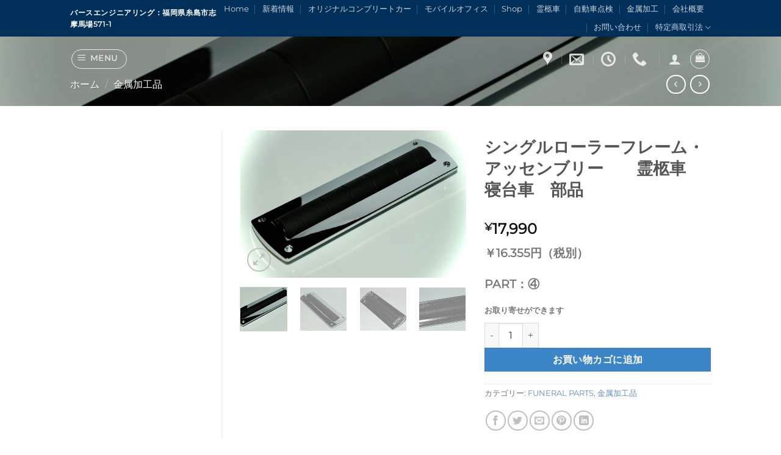

--- FILE ---
content_type: text/html; charset=UTF-8
request_url: https://birth-eg.com/product/%E3%82%B7%E3%83%B3%E3%82%B0%E3%83%AB%E3%83%AD%E3%83%BC%E3%83%A9%E3%83%BC%E3%83%95%E3%83%AC%E3%83%BC%E3%83%A0%E3%83%BB%E3%82%A2%E3%83%83%E3%82%BB%E3%83%B3%E3%83%96%E3%83%AA%E3%83%BC/
body_size: 29638
content:
<!DOCTYPE html>
<html dir="ltr" lang="ja" prefix="og: https://ogp.me/ns#" class="loading-site no-js">
<head>
	<meta charset="UTF-8" />
	<link rel="profile" href="http://gmpg.org/xfn/11" />
	<link rel="pingback" href="https://birth-eg.com/xmlrpc.php" />

	<script>(function(html){html.className = html.className.replace(/\bno-js\b/,'js')})(document.documentElement);</script>
<title>シングルローラーフレーム・アッセンブリー 霊柩車 寝台車 部品 | 【福岡県糸島市】バースエンジニアリング・Birth Engineering</title>
	<style>img:is([sizes="auto" i], [sizes^="auto," i]) { contain-intrinsic-size: 3000px 1500px }</style>
	
		<!-- All in One SEO 4.9.3 - aioseo.com -->
	<meta name="robots" content="max-image-preview:large" />
	<link rel="canonical" href="https://birth-eg.com/product/%e3%82%b7%e3%83%b3%e3%82%b0%e3%83%ab%e3%83%ad%e3%83%bc%e3%83%a9%e3%83%bc%e3%83%95%e3%83%ac%e3%83%bc%e3%83%a0%e3%83%bb%e3%82%a2%e3%83%83%e3%82%bb%e3%83%b3%e3%83%96%e3%83%aa%e3%83%bc/" />
	<meta name="generator" content="All in One SEO (AIOSEO) 4.9.3" />
		<meta property="og:locale" content="ja_JP" />
		<meta property="og:site_name" content="【福岡県糸島市】バースエンジニアリング・Birth Engineering" />
		<meta property="og:type" content="article" />
		<meta property="og:title" content="シングルローラーフレーム・アッセンブリー 霊柩車 寝台車 部品 | 【福岡県糸島市】バースエンジニアリング・Birth Engineering" />
		<meta property="og:url" content="https://birth-eg.com/product/%e3%82%b7%e3%83%b3%e3%82%b0%e3%83%ab%e3%83%ad%e3%83%bc%e3%83%a9%e3%83%bc%e3%83%95%e3%83%ac%e3%83%bc%e3%83%a0%e3%83%bb%e3%82%a2%e3%83%83%e3%82%bb%e3%83%b3%e3%83%96%e3%83%aa%e3%83%bc/" />
		<meta property="og:image" content="https://birth-eg.com/wp-content/uploads/2022/03/40695A64-EB38-4D84-B57A-900609563FAC.jpeg" />
		<meta property="og:image:secure_url" content="https://birth-eg.com/wp-content/uploads/2022/03/40695A64-EB38-4D84-B57A-900609563FAC.jpeg" />
		<meta property="og:image:width" content="1031" />
		<meta property="og:image:height" content="673" />
		<meta property="article:published_time" content="2022-03-12T13:07:26+00:00" />
		<meta property="article:modified_time" content="2022-07-05T00:00:15+00:00" />
		<meta name="twitter:card" content="summary" />
		<meta name="twitter:title" content="シングルローラーフレーム・アッセンブリー 霊柩車 寝台車 部品 | 【福岡県糸島市】バースエンジニアリング・Birth Engineering" />
		<meta name="twitter:image" content="https://birth-eg.com/wp-content/uploads/2022/03/40695A64-EB38-4D84-B57A-900609563FAC.jpeg" />
		<script type="application/ld+json" class="aioseo-schema">
			{"@context":"https:\/\/schema.org","@graph":[{"@type":"BreadcrumbList","@id":"https:\/\/birth-eg.com\/product\/%e3%82%b7%e3%83%b3%e3%82%b0%e3%83%ab%e3%83%ad%e3%83%bc%e3%83%a9%e3%83%bc%e3%83%95%e3%83%ac%e3%83%bc%e3%83%a0%e3%83%bb%e3%82%a2%e3%83%83%e3%82%bb%e3%83%b3%e3%83%96%e3%83%aa%e3%83%bc\/#breadcrumblist","itemListElement":[{"@type":"ListItem","@id":"https:\/\/birth-eg.com#listItem","position":1,"name":"\u30db\u30fc\u30e0","item":"https:\/\/birth-eg.com","nextItem":{"@type":"ListItem","@id":"https:\/\/birth-eg.com\/shop\/#listItem","name":"Shop"}},{"@type":"ListItem","@id":"https:\/\/birth-eg.com\/shop\/#listItem","position":2,"name":"Shop","item":"https:\/\/birth-eg.com\/shop\/","nextItem":{"@type":"ListItem","@id":"https:\/\/birth-eg.com\/product-category\/metal\/#listItem","name":"\u91d1\u5c5e\u52a0\u5de5\u54c1"},"previousItem":{"@type":"ListItem","@id":"https:\/\/birth-eg.com#listItem","name":"\u30db\u30fc\u30e0"}},{"@type":"ListItem","@id":"https:\/\/birth-eg.com\/product-category\/metal\/#listItem","position":3,"name":"\u91d1\u5c5e\u52a0\u5de5\u54c1","item":"https:\/\/birth-eg.com\/product-category\/metal\/","nextItem":{"@type":"ListItem","@id":"https:\/\/birth-eg.com\/product\/%e3%82%b7%e3%83%b3%e3%82%b0%e3%83%ab%e3%83%ad%e3%83%bc%e3%83%a9%e3%83%bc%e3%83%95%e3%83%ac%e3%83%bc%e3%83%a0%e3%83%bb%e3%82%a2%e3%83%83%e3%82%bb%e3%83%b3%e3%83%96%e3%83%aa%e3%83%bc\/#listItem","name":"\u30b7\u30f3\u30b0\u30eb\u30ed\u30fc\u30e9\u30fc\u30d5\u30ec\u30fc\u30e0\u30fb\u30a2\u30c3\u30bb\u30f3\u30d6\u30ea\u30fc\u3000\u3000\u970a\u67e9\u8eca\u3000\u5bdd\u53f0\u8eca\u3000\u90e8\u54c1"},"previousItem":{"@type":"ListItem","@id":"https:\/\/birth-eg.com\/shop\/#listItem","name":"Shop"}},{"@type":"ListItem","@id":"https:\/\/birth-eg.com\/product\/%e3%82%b7%e3%83%b3%e3%82%b0%e3%83%ab%e3%83%ad%e3%83%bc%e3%83%a9%e3%83%bc%e3%83%95%e3%83%ac%e3%83%bc%e3%83%a0%e3%83%bb%e3%82%a2%e3%83%83%e3%82%bb%e3%83%b3%e3%83%96%e3%83%aa%e3%83%bc\/#listItem","position":4,"name":"\u30b7\u30f3\u30b0\u30eb\u30ed\u30fc\u30e9\u30fc\u30d5\u30ec\u30fc\u30e0\u30fb\u30a2\u30c3\u30bb\u30f3\u30d6\u30ea\u30fc\u3000\u3000\u970a\u67e9\u8eca\u3000\u5bdd\u53f0\u8eca\u3000\u90e8\u54c1","previousItem":{"@type":"ListItem","@id":"https:\/\/birth-eg.com\/product-category\/metal\/#listItem","name":"\u91d1\u5c5e\u52a0\u5de5\u54c1"}}]},{"@type":"ItemPage","@id":"https:\/\/birth-eg.com\/product\/%e3%82%b7%e3%83%b3%e3%82%b0%e3%83%ab%e3%83%ad%e3%83%bc%e3%83%a9%e3%83%bc%e3%83%95%e3%83%ac%e3%83%bc%e3%83%a0%e3%83%bb%e3%82%a2%e3%83%83%e3%82%bb%e3%83%b3%e3%83%96%e3%83%aa%e3%83%bc\/#itempage","url":"https:\/\/birth-eg.com\/product\/%e3%82%b7%e3%83%b3%e3%82%b0%e3%83%ab%e3%83%ad%e3%83%bc%e3%83%a9%e3%83%bc%e3%83%95%e3%83%ac%e3%83%bc%e3%83%a0%e3%83%bb%e3%82%a2%e3%83%83%e3%82%bb%e3%83%b3%e3%83%96%e3%83%aa%e3%83%bc\/","name":"\u30b7\u30f3\u30b0\u30eb\u30ed\u30fc\u30e9\u30fc\u30d5\u30ec\u30fc\u30e0\u30fb\u30a2\u30c3\u30bb\u30f3\u30d6\u30ea\u30fc \u970a\u67e9\u8eca \u5bdd\u53f0\u8eca \u90e8\u54c1 | \u3010\u798f\u5ca1\u770c\u7cf8\u5cf6\u5e02\u3011\u30d0\u30fc\u30b9\u30a8\u30f3\u30b8\u30cb\u30a2\u30ea\u30f3\u30b0\u30fbBirth Engineering","inLanguage":"ja","isPartOf":{"@id":"https:\/\/birth-eg.com\/#website"},"breadcrumb":{"@id":"https:\/\/birth-eg.com\/product\/%e3%82%b7%e3%83%b3%e3%82%b0%e3%83%ab%e3%83%ad%e3%83%bc%e3%83%a9%e3%83%bc%e3%83%95%e3%83%ac%e3%83%bc%e3%83%a0%e3%83%bb%e3%82%a2%e3%83%83%e3%82%bb%e3%83%b3%e3%83%96%e3%83%aa%e3%83%bc\/#breadcrumblist"},"image":{"@type":"ImageObject","url":"https:\/\/birth-eg.com\/wp-content\/uploads\/2022\/03\/40695A64-EB38-4D84-B57A-900609563FAC.jpeg","@id":"https:\/\/birth-eg.com\/product\/%e3%82%b7%e3%83%b3%e3%82%b0%e3%83%ab%e3%83%ad%e3%83%bc%e3%83%a9%e3%83%bc%e3%83%95%e3%83%ac%e3%83%bc%e3%83%a0%e3%83%bb%e3%82%a2%e3%83%83%e3%82%bb%e3%83%b3%e3%83%96%e3%83%aa%e3%83%bc\/#mainImage","width":1031,"height":673},"primaryImageOfPage":{"@id":"https:\/\/birth-eg.com\/product\/%e3%82%b7%e3%83%b3%e3%82%b0%e3%83%ab%e3%83%ad%e3%83%bc%e3%83%a9%e3%83%bc%e3%83%95%e3%83%ac%e3%83%bc%e3%83%a0%e3%83%bb%e3%82%a2%e3%83%83%e3%82%bb%e3%83%b3%e3%83%96%e3%83%aa%e3%83%bc\/#mainImage"},"datePublished":"2022-03-12T22:07:26+09:00","dateModified":"2022-07-05T09:00:15+09:00"},{"@type":"Organization","@id":"https:\/\/birth-eg.com\/#organization","name":"\u3010\u798f\u5ca1\u770c\u7cf8\u5cf6\u5e02\u3011\u30d0\u30fc\u30b9\u30a8\u30f3\u30b8\u30cb\u30a2\u30ea\u30f3\u30b0\u30fbBirth Engineering","url":"https:\/\/birth-eg.com\/"},{"@type":"WebSite","@id":"https:\/\/birth-eg.com\/#website","url":"https:\/\/birth-eg.com\/","name":"\u3010\u798f\u5ca1\u770c\u7cf8\u5cf6\u5e02\u3011\u30d0\u30fc\u30b9\u30a8\u30f3\u30b8\u30cb\u30a2\u30ea\u30f3\u30b0\u30fbBirth Engineering","inLanguage":"ja","publisher":{"@id":"https:\/\/birth-eg.com\/#organization"}}]}
		</script>
		<!-- All in One SEO -->

<meta name="viewport" content="width=device-width, initial-scale=1" /><link rel='prefetch' href='https://birth-eg.com/wp-content/themes/flatsome/assets/js/flatsome.js?ver=e1ad26bd5672989785e1' />
<link rel='prefetch' href='https://birth-eg.com/wp-content/themes/flatsome/assets/js/chunk.slider.js?ver=3.19.8' />
<link rel='prefetch' href='https://birth-eg.com/wp-content/themes/flatsome/assets/js/chunk.popups.js?ver=3.19.8' />
<link rel='prefetch' href='https://birth-eg.com/wp-content/themes/flatsome/assets/js/chunk.tooltips.js?ver=3.19.8' />
<link rel='prefetch' href='https://birth-eg.com/wp-content/themes/flatsome/assets/js/woocommerce.js?ver=dd6035ce106022a74757' />
<link rel="alternate" type="application/rss+xml" title="【福岡県糸島市】バースエンジニアリング・Birth Engineering &raquo; フィード" href="https://birth-eg.com/feed/" />
<link rel="alternate" type="application/rss+xml" title="【福岡県糸島市】バースエンジニアリング・Birth Engineering &raquo; コメントフィード" href="https://birth-eg.com/comments/feed/" />
<script type="text/javascript">
/* <![CDATA[ */
window._wpemojiSettings = {"baseUrl":"https:\/\/s.w.org\/images\/core\/emoji\/15.0.3\/72x72\/","ext":".png","svgUrl":"https:\/\/s.w.org\/images\/core\/emoji\/15.0.3\/svg\/","svgExt":".svg","source":{"concatemoji":"https:\/\/birth-eg.com\/wp-includes\/js\/wp-emoji-release.min.js?ver=6.7.4"}};
/*! This file is auto-generated */
!function(i,n){var o,s,e;function c(e){try{var t={supportTests:e,timestamp:(new Date).valueOf()};sessionStorage.setItem(o,JSON.stringify(t))}catch(e){}}function p(e,t,n){e.clearRect(0,0,e.canvas.width,e.canvas.height),e.fillText(t,0,0);var t=new Uint32Array(e.getImageData(0,0,e.canvas.width,e.canvas.height).data),r=(e.clearRect(0,0,e.canvas.width,e.canvas.height),e.fillText(n,0,0),new Uint32Array(e.getImageData(0,0,e.canvas.width,e.canvas.height).data));return t.every(function(e,t){return e===r[t]})}function u(e,t,n){switch(t){case"flag":return n(e,"\ud83c\udff3\ufe0f\u200d\u26a7\ufe0f","\ud83c\udff3\ufe0f\u200b\u26a7\ufe0f")?!1:!n(e,"\ud83c\uddfa\ud83c\uddf3","\ud83c\uddfa\u200b\ud83c\uddf3")&&!n(e,"\ud83c\udff4\udb40\udc67\udb40\udc62\udb40\udc65\udb40\udc6e\udb40\udc67\udb40\udc7f","\ud83c\udff4\u200b\udb40\udc67\u200b\udb40\udc62\u200b\udb40\udc65\u200b\udb40\udc6e\u200b\udb40\udc67\u200b\udb40\udc7f");case"emoji":return!n(e,"\ud83d\udc26\u200d\u2b1b","\ud83d\udc26\u200b\u2b1b")}return!1}function f(e,t,n){var r="undefined"!=typeof WorkerGlobalScope&&self instanceof WorkerGlobalScope?new OffscreenCanvas(300,150):i.createElement("canvas"),a=r.getContext("2d",{willReadFrequently:!0}),o=(a.textBaseline="top",a.font="600 32px Arial",{});return e.forEach(function(e){o[e]=t(a,e,n)}),o}function t(e){var t=i.createElement("script");t.src=e,t.defer=!0,i.head.appendChild(t)}"undefined"!=typeof Promise&&(o="wpEmojiSettingsSupports",s=["flag","emoji"],n.supports={everything:!0,everythingExceptFlag:!0},e=new Promise(function(e){i.addEventListener("DOMContentLoaded",e,{once:!0})}),new Promise(function(t){var n=function(){try{var e=JSON.parse(sessionStorage.getItem(o));if("object"==typeof e&&"number"==typeof e.timestamp&&(new Date).valueOf()<e.timestamp+604800&&"object"==typeof e.supportTests)return e.supportTests}catch(e){}return null}();if(!n){if("undefined"!=typeof Worker&&"undefined"!=typeof OffscreenCanvas&&"undefined"!=typeof URL&&URL.createObjectURL&&"undefined"!=typeof Blob)try{var e="postMessage("+f.toString()+"("+[JSON.stringify(s),u.toString(),p.toString()].join(",")+"));",r=new Blob([e],{type:"text/javascript"}),a=new Worker(URL.createObjectURL(r),{name:"wpTestEmojiSupports"});return void(a.onmessage=function(e){c(n=e.data),a.terminate(),t(n)})}catch(e){}c(n=f(s,u,p))}t(n)}).then(function(e){for(var t in e)n.supports[t]=e[t],n.supports.everything=n.supports.everything&&n.supports[t],"flag"!==t&&(n.supports.everythingExceptFlag=n.supports.everythingExceptFlag&&n.supports[t]);n.supports.everythingExceptFlag=n.supports.everythingExceptFlag&&!n.supports.flag,n.DOMReady=!1,n.readyCallback=function(){n.DOMReady=!0}}).then(function(){return e}).then(function(){var e;n.supports.everything||(n.readyCallback(),(e=n.source||{}).concatemoji?t(e.concatemoji):e.wpemoji&&e.twemoji&&(t(e.twemoji),t(e.wpemoji)))}))}((window,document),window._wpemojiSettings);
/* ]]> */
</script>
<style id='wp-emoji-styles-inline-css' type='text/css'>

	img.wp-smiley, img.emoji {
		display: inline !important;
		border: none !important;
		box-shadow: none !important;
		height: 1em !important;
		width: 1em !important;
		margin: 0 0.07em !important;
		vertical-align: -0.1em !important;
		background: none !important;
		padding: 0 !important;
	}
</style>
<style id='wp-block-library-inline-css' type='text/css'>
:root{--wp-admin-theme-color:#007cba;--wp-admin-theme-color--rgb:0,124,186;--wp-admin-theme-color-darker-10:#006ba1;--wp-admin-theme-color-darker-10--rgb:0,107,161;--wp-admin-theme-color-darker-20:#005a87;--wp-admin-theme-color-darker-20--rgb:0,90,135;--wp-admin-border-width-focus:2px;--wp-block-synced-color:#7a00df;--wp-block-synced-color--rgb:122,0,223;--wp-bound-block-color:var(--wp-block-synced-color)}@media (min-resolution:192dpi){:root{--wp-admin-border-width-focus:1.5px}}.wp-element-button{cursor:pointer}:root{--wp--preset--font-size--normal:16px;--wp--preset--font-size--huge:42px}:root .has-very-light-gray-background-color{background-color:#eee}:root .has-very-dark-gray-background-color{background-color:#313131}:root .has-very-light-gray-color{color:#eee}:root .has-very-dark-gray-color{color:#313131}:root .has-vivid-green-cyan-to-vivid-cyan-blue-gradient-background{background:linear-gradient(135deg,#00d084,#0693e3)}:root .has-purple-crush-gradient-background{background:linear-gradient(135deg,#34e2e4,#4721fb 50%,#ab1dfe)}:root .has-hazy-dawn-gradient-background{background:linear-gradient(135deg,#faaca8,#dad0ec)}:root .has-subdued-olive-gradient-background{background:linear-gradient(135deg,#fafae1,#67a671)}:root .has-atomic-cream-gradient-background{background:linear-gradient(135deg,#fdd79a,#004a59)}:root .has-nightshade-gradient-background{background:linear-gradient(135deg,#330968,#31cdcf)}:root .has-midnight-gradient-background{background:linear-gradient(135deg,#020381,#2874fc)}.has-regular-font-size{font-size:1em}.has-larger-font-size{font-size:2.625em}.has-normal-font-size{font-size:var(--wp--preset--font-size--normal)}.has-huge-font-size{font-size:var(--wp--preset--font-size--huge)}.has-text-align-center{text-align:center}.has-text-align-left{text-align:left}.has-text-align-right{text-align:right}#end-resizable-editor-section{display:none}.aligncenter{clear:both}.items-justified-left{justify-content:flex-start}.items-justified-center{justify-content:center}.items-justified-right{justify-content:flex-end}.items-justified-space-between{justify-content:space-between}.screen-reader-text{border:0;clip:rect(1px,1px,1px,1px);clip-path:inset(50%);height:1px;margin:-1px;overflow:hidden;padding:0;position:absolute;width:1px;word-wrap:normal!important}.screen-reader-text:focus{background-color:#ddd;clip:auto!important;clip-path:none;color:#444;display:block;font-size:1em;height:auto;left:5px;line-height:normal;padding:15px 23px 14px;text-decoration:none;top:5px;width:auto;z-index:100000}html :where(.has-border-color){border-style:solid}html :where([style*=border-top-color]){border-top-style:solid}html :where([style*=border-right-color]){border-right-style:solid}html :where([style*=border-bottom-color]){border-bottom-style:solid}html :where([style*=border-left-color]){border-left-style:solid}html :where([style*=border-width]){border-style:solid}html :where([style*=border-top-width]){border-top-style:solid}html :where([style*=border-right-width]){border-right-style:solid}html :where([style*=border-bottom-width]){border-bottom-style:solid}html :where([style*=border-left-width]){border-left-style:solid}html :where(img[class*=wp-image-]){height:auto;max-width:100%}:where(figure){margin:0 0 1em}html :where(.is-position-sticky){--wp-admin--admin-bar--position-offset:var(--wp-admin--admin-bar--height,0px)}@media screen and (max-width:600px){html :where(.is-position-sticky){--wp-admin--admin-bar--position-offset:0px}}
</style>
<link rel='stylesheet' id='contact-form-7-css' href='https://birth-eg.com/wp-content/plugins/contact-form-7/includes/css/styles.css?ver=6.1.4' type='text/css' media='all' />
<link rel='stylesheet' id='photoswipe-css' href='https://birth-eg.com/wp-content/plugins/woocommerce/assets/css/photoswipe/photoswipe.min.css?ver=9.5.3' type='text/css' media='all' />
<link rel='stylesheet' id='photoswipe-default-skin-css' href='https://birth-eg.com/wp-content/plugins/woocommerce/assets/css/photoswipe/default-skin/default-skin.min.css?ver=9.5.3' type='text/css' media='all' />
<style id='woocommerce-inline-inline-css' type='text/css'>
.woocommerce form .form-row .required { visibility: visible; }
</style>
<link rel='stylesheet' id='brands-styles-css' href='https://birth-eg.com/wp-content/plugins/woocommerce/assets/css/brands.css?ver=9.5.3' type='text/css' media='all' />
<link rel='stylesheet' id='wc-gateway-linepay-smart-payment-buttons-css' href='https://birth-eg.com/wp-content/plugins/woocommerce-for-japan/assets/css/linepay_button.css?ver=6.7.4' type='text/css' media='all' />
<link rel='stylesheet' id='flatsome-main-css' href='https://birth-eg.com/wp-content/themes/flatsome/assets/css/flatsome.css?ver=3.19.8' type='text/css' media='all' />
<style id='flatsome-main-inline-css' type='text/css'>
@font-face {
				font-family: "fl-icons";
				font-display: block;
				src: url(https://birth-eg.com/wp-content/themes/flatsome/assets/css/icons/fl-icons.eot?v=3.19.8);
				src:
					url(https://birth-eg.com/wp-content/themes/flatsome/assets/css/icons/fl-icons.eot#iefix?v=3.19.8) format("embedded-opentype"),
					url(https://birth-eg.com/wp-content/themes/flatsome/assets/css/icons/fl-icons.woff2?v=3.19.8) format("woff2"),
					url(https://birth-eg.com/wp-content/themes/flatsome/assets/css/icons/fl-icons.ttf?v=3.19.8) format("truetype"),
					url(https://birth-eg.com/wp-content/themes/flatsome/assets/css/icons/fl-icons.woff?v=3.19.8) format("woff"),
					url(https://birth-eg.com/wp-content/themes/flatsome/assets/css/icons/fl-icons.svg?v=3.19.8#fl-icons) format("svg");
			}
</style>
<link rel='stylesheet' id='flatsome-shop-css' href='https://birth-eg.com/wp-content/themes/flatsome/assets/css/flatsome-shop.css?ver=3.19.8' type='text/css' media='all' />
<link rel='stylesheet' id='flatsome-style-css' href='https://birth-eg.com/wp-content/themes/flatsome/style.css?ver=3.19.8' type='text/css' media='all' />
<script type="text/javascript">
            window._nslDOMReady = (function () {
                const executedCallbacks = new Set();
            
                return function (callback) {
                    /**
                    * Third parties might dispatch DOMContentLoaded events, so we need to ensure that we only run our callback once!
                    */
                    if (executedCallbacks.has(callback)) return;
            
                    const wrappedCallback = function () {
                        if (executedCallbacks.has(callback)) return;
                        executedCallbacks.add(callback);
                        callback();
                    };
            
                    if (document.readyState === "complete" || document.readyState === "interactive") {
                        wrappedCallback();
                    } else {
                        document.addEventListener("DOMContentLoaded", wrappedCallback);
                    }
                };
            })();
        </script><script type="text/javascript" src="https://birth-eg.com/wp-includes/js/jquery/jquery.min.js?ver=3.7.1" id="jquery-core-js"></script>
<script type="text/javascript" src="https://birth-eg.com/wp-includes/js/jquery/jquery-migrate.min.js?ver=3.4.1" id="jquery-migrate-js"></script>
<script type="text/javascript" src="https://birth-eg.com/wp-content/plugins/woocommerce/assets/js/jquery-blockui/jquery.blockUI.min.js?ver=2.7.0-wc.9.5.3" id="jquery-blockui-js" data-wp-strategy="defer"></script>
<script type="text/javascript" id="wc-add-to-cart-js-extra">
/* <![CDATA[ */
var wc_add_to_cart_params = {"ajax_url":"\/wp-admin\/admin-ajax.php","wc_ajax_url":"\/?wc-ajax=%%endpoint%%","i18n_view_cart":"\u304a\u8cb7\u3044\u7269\u30ab\u30b4\u3092\u8868\u793a","cart_url":"https:\/\/birth-eg.com\/cart\/","is_cart":"","cart_redirect_after_add":"no"};
/* ]]> */
</script>
<script type="text/javascript" src="https://birth-eg.com/wp-content/plugins/woocommerce/assets/js/frontend/add-to-cart.min.js?ver=9.5.3" id="wc-add-to-cart-js" defer="defer" data-wp-strategy="defer"></script>
<script type="text/javascript" src="https://birth-eg.com/wp-content/plugins/woocommerce/assets/js/photoswipe/photoswipe.min.js?ver=4.1.1-wc.9.5.3" id="photoswipe-js" defer="defer" data-wp-strategy="defer"></script>
<script type="text/javascript" src="https://birth-eg.com/wp-content/plugins/woocommerce/assets/js/photoswipe/photoswipe-ui-default.min.js?ver=4.1.1-wc.9.5.3" id="photoswipe-ui-default-js" defer="defer" data-wp-strategy="defer"></script>
<script type="text/javascript" id="wc-single-product-js-extra">
/* <![CDATA[ */
var wc_single_product_params = {"i18n_required_rating_text":"\u8a55\u4fa1\u3092\u9078\u629e\u3057\u3066\u304f\u3060\u3055\u3044","i18n_product_gallery_trigger_text":"\u30d5\u30eb\u30b9\u30af\u30ea\u30fc\u30f3\u753b\u50cf\u30ae\u30e3\u30e9\u30ea\u30fc\u3092\u8868\u793a","review_rating_required":"yes","flexslider":{"rtl":false,"animation":"slide","smoothHeight":true,"directionNav":false,"controlNav":"thumbnails","slideshow":false,"animationSpeed":500,"animationLoop":false,"allowOneSlide":false},"zoom_enabled":"","zoom_options":[],"photoswipe_enabled":"1","photoswipe_options":{"shareEl":false,"closeOnScroll":false,"history":false,"hideAnimationDuration":0,"showAnimationDuration":0},"flexslider_enabled":""};
/* ]]> */
</script>
<script type="text/javascript" src="https://birth-eg.com/wp-content/plugins/woocommerce/assets/js/frontend/single-product.min.js?ver=9.5.3" id="wc-single-product-js" defer="defer" data-wp-strategy="defer"></script>
<script type="text/javascript" src="https://birth-eg.com/wp-content/plugins/woocommerce/assets/js/js-cookie/js.cookie.min.js?ver=2.1.4-wc.9.5.3" id="js-cookie-js" data-wp-strategy="defer"></script>
<link rel="https://api.w.org/" href="https://birth-eg.com/wp-json/" /><link rel="alternate" title="JSON" type="application/json" href="https://birth-eg.com/wp-json/wp/v2/product/1294" /><link rel="EditURI" type="application/rsd+xml" title="RSD" href="https://birth-eg.com/xmlrpc.php?rsd" />
<meta name="generator" content="WordPress 6.7.4" />
<meta name="generator" content="WooCommerce 9.5.3" />
<link rel='shortlink' href='https://birth-eg.com/?p=1294' />
<link rel="alternate" title="oEmbed (JSON)" type="application/json+oembed" href="https://birth-eg.com/wp-json/oembed/1.0/embed?url=https%3A%2F%2Fbirth-eg.com%2Fproduct%2F%25e3%2582%25b7%25e3%2583%25b3%25e3%2582%25b0%25e3%2583%25ab%25e3%2583%25ad%25e3%2583%25bc%25e3%2583%25a9%25e3%2583%25bc%25e3%2583%2595%25e3%2583%25ac%25e3%2583%25bc%25e3%2583%25a0%25e3%2583%25bb%25e3%2582%25a2%25e3%2583%2583%25e3%2582%25bb%25e3%2583%25b3%25e3%2583%2596%25e3%2583%25aa%25e3%2583%25bc%2F" />
<link rel="alternate" title="oEmbed (XML)" type="text/xml+oembed" href="https://birth-eg.com/wp-json/oembed/1.0/embed?url=https%3A%2F%2Fbirth-eg.com%2Fproduct%2F%25e3%2582%25b7%25e3%2583%25b3%25e3%2582%25b0%25e3%2583%25ab%25e3%2583%25ad%25e3%2583%25bc%25e3%2583%25a9%25e3%2583%25bc%25e3%2583%2595%25e3%2583%25ac%25e3%2583%25bc%25e3%2583%25a0%25e3%2583%25bb%25e3%2582%25a2%25e3%2583%2583%25e3%2582%25bb%25e3%2583%25b3%25e3%2583%2596%25e3%2583%25aa%25e3%2583%25bc%2F&#038;format=xml" />
<!-- Google tag (gtag.js) -->
<script async src="https://www.googletagmanager.com/gtag/js?id=UA-11984795-64"></script>
<script>
  window.dataLayer = window.dataLayer || [];
  function gtag(){dataLayer.push(arguments);}
  gtag('js', new Date());

  gtag('config', 'UA-11984795-64');
</script>
	<noscript><style>.woocommerce-product-gallery{ opacity: 1 !important; }</style></noscript>
	<style class='wp-fonts-local' type='text/css'>
@font-face{font-family:Inter;font-style:normal;font-weight:300 900;font-display:fallback;src:url('https://birth-eg.com/wp-content/plugins/woocommerce/assets/fonts/Inter-VariableFont_slnt,wght.woff2') format('woff2');font-stretch:normal;}
@font-face{font-family:Cardo;font-style:normal;font-weight:400;font-display:fallback;src:url('https://birth-eg.com/wp-content/plugins/woocommerce/assets/fonts/cardo_normal_400.woff2') format('woff2');}
</style>
<link rel="icon" href="https://birth-eg.com/wp-content/uploads/2020/08/birthlogo-100x100.png" sizes="32x32" />
<link rel="icon" href="https://birth-eg.com/wp-content/uploads/2020/08/birthlogo-280x144.png" sizes="192x192" />
<link rel="apple-touch-icon" href="https://birth-eg.com/wp-content/uploads/2020/08/birthlogo-280x144.png" />
<meta name="msapplication-TileImage" content="https://birth-eg.com/wp-content/uploads/2020/08/birthlogo-280x144.png" />
<style id="custom-css" type="text/css">:root {--primary-color: #178ef6;--fs-color-primary: #178ef6;--fs-color-secondary: #e74a27;--fs-color-success: #7a9c59;--fs-color-alert: #d61919;--fs-experimental-link-color: #658eb8;--fs-experimental-link-color-hover: #8e8e8e;}.tooltipster-base {--tooltip-color: #fff;--tooltip-bg-color: #000;}.off-canvas-right .mfp-content, .off-canvas-left .mfp-content {--drawer-width: 300px;}.off-canvas .mfp-content.off-canvas-cart {--drawer-width: 360px;}html{background-color:#ffffff!important;}.header-main{height: 76px}#logo img{max-height: 76px}#logo{width:200px;}.header-top{min-height: 30px}.transparent .header-main{height: 73px}.transparent #logo img{max-height: 73px}.has-transparent + .page-title:first-of-type,.has-transparent + #main > .page-title,.has-transparent + #main > div > .page-title,.has-transparent + #main .page-header-wrapper:first-of-type .page-title{padding-top: 103px;}.header.show-on-scroll,.stuck .header-main{height:49px!important}.stuck #logo img{max-height: 49px!important}.header-bg-color {background-color: rgba(22,22,22,0.9)}.header-bottom {background-color: #f1f1f1}.header-main .nav > li > a{line-height: 16px }.stuck .header-main .nav > li > a{line-height: 50px }@media (max-width: 549px) {.header-main{height: 70px}#logo img{max-height: 70px}}.main-menu-overlay{background-color: #00305a}.header-top{background-color:#00305a!important;}.blog-wrapper{background-color: #0a0a0a;}body{color: #777777}h1,h2,h3,h4,h5,h6,.heading-font{color: #555555;}body{font-family: Montserrat, sans-serif;}.nav > li > a {font-family: Montserrat, sans-serif;}.mobile-sidebar-levels-2 .nav > li > ul > li > a {font-family: Montserrat, sans-serif;}.nav > li > a,.mobile-sidebar-levels-2 .nav > li > ul > li > a {font-weight: 400;font-style: normal;}h1,h2,h3,h4,h5,h6,.heading-font, .off-canvas-center .nav-sidebar.nav-vertical > li > a{font-family: Montserrat, sans-serif;}.alt-font{font-family: "Dancing Script", sans-serif;}.alt-font {font-weight: 400!important;font-style: normal!important;}.widget:where(:not(.widget_shopping_cart)) a{color: #6ea8e2;}.widget:where(:not(.widget_shopping_cart)) a:hover{color: #18599a;}.widget .tagcloud a:hover{border-color: #18599a; background-color: #18599a;}.is-divider{background-color: #ffffff;}.shop-page-title.featured-title .title-overlay{background-color: rgba(10,10,10,0.3);}.current .breadcrumb-step, [data-icon-label]:after, .button#place_order,.button.checkout,.checkout-button,.single_add_to_cart_button.button, .sticky-add-to-cart-select-options-button{background-color: #3c86c8!important }.shop-page-title.featured-title .title-bg{ background-image: url(https://birth-eg.com/wp-content/uploads/2022/03/40695A64-EB38-4D84-B57A-900609563FAC.jpeg)!important;}@media screen and (min-width: 550px){.products .box-vertical .box-image{min-width: 300px!important;width: 300px!important;}}.footer-1{background-color: #383838}.absolute-footer, html{background-color: #00305a}.nav-vertical-fly-out > li + li {border-top-width: 1px; border-top-style: solid;}/* Custom CSS */.recaptcha_policy {padding: 0;margin: 0;text-align: center;font-size: 11px !important;color: #444 !important;}.recaptcha_policy a {font-size: 11px !important;color: #111 !important;}.grecaptcha-badge { visibility: hidden; }.label-new.menu-item > a:after{content:"New";}.label-hot.menu-item > a:after{content:"Hot";}.label-sale.menu-item > a:after{content:"Sale";}.label-popular.menu-item > a:after{content:"人気";}</style><style id="kirki-inline-styles">/* cyrillic-ext */
@font-face {
  font-family: 'Montserrat';
  font-style: normal;
  font-weight: 400;
  font-display: swap;
  src: url(https://birth-eg.com/wp-content/fonts/montserrat/JTUHjIg1_i6t8kCHKm4532VJOt5-QNFgpCtr6Hw0aXpsog.woff2) format('woff2');
  unicode-range: U+0460-052F, U+1C80-1C8A, U+20B4, U+2DE0-2DFF, U+A640-A69F, U+FE2E-FE2F;
}
/* cyrillic */
@font-face {
  font-family: 'Montserrat';
  font-style: normal;
  font-weight: 400;
  font-display: swap;
  src: url(https://birth-eg.com/wp-content/fonts/montserrat/JTUHjIg1_i6t8kCHKm4532VJOt5-QNFgpCtr6Hw9aXpsog.woff2) format('woff2');
  unicode-range: U+0301, U+0400-045F, U+0490-0491, U+04B0-04B1, U+2116;
}
/* vietnamese */
@font-face {
  font-family: 'Montserrat';
  font-style: normal;
  font-weight: 400;
  font-display: swap;
  src: url(https://birth-eg.com/wp-content/fonts/montserrat/JTUHjIg1_i6t8kCHKm4532VJOt5-QNFgpCtr6Hw2aXpsog.woff2) format('woff2');
  unicode-range: U+0102-0103, U+0110-0111, U+0128-0129, U+0168-0169, U+01A0-01A1, U+01AF-01B0, U+0300-0301, U+0303-0304, U+0308-0309, U+0323, U+0329, U+1EA0-1EF9, U+20AB;
}
/* latin-ext */
@font-face {
  font-family: 'Montserrat';
  font-style: normal;
  font-weight: 400;
  font-display: swap;
  src: url(https://birth-eg.com/wp-content/fonts/montserrat/JTUHjIg1_i6t8kCHKm4532VJOt5-QNFgpCtr6Hw3aXpsog.woff2) format('woff2');
  unicode-range: U+0100-02BA, U+02BD-02C5, U+02C7-02CC, U+02CE-02D7, U+02DD-02FF, U+0304, U+0308, U+0329, U+1D00-1DBF, U+1E00-1E9F, U+1EF2-1EFF, U+2020, U+20A0-20AB, U+20AD-20C0, U+2113, U+2C60-2C7F, U+A720-A7FF;
}
/* latin */
@font-face {
  font-family: 'Montserrat';
  font-style: normal;
  font-weight: 400;
  font-display: swap;
  src: url(https://birth-eg.com/wp-content/fonts/montserrat/JTUHjIg1_i6t8kCHKm4532VJOt5-QNFgpCtr6Hw5aXo.woff2) format('woff2');
  unicode-range: U+0000-00FF, U+0131, U+0152-0153, U+02BB-02BC, U+02C6, U+02DA, U+02DC, U+0304, U+0308, U+0329, U+2000-206F, U+20AC, U+2122, U+2191, U+2193, U+2212, U+2215, U+FEFF, U+FFFD;
}/* vietnamese */
@font-face {
  font-family: 'Dancing Script';
  font-style: normal;
  font-weight: 400;
  font-display: swap;
  src: url(https://birth-eg.com/wp-content/fonts/dancing-script/If2cXTr6YS-zF4S-kcSWSVi_sxjsohD9F50Ruu7BMSo3Rep8ltA.woff2) format('woff2');
  unicode-range: U+0102-0103, U+0110-0111, U+0128-0129, U+0168-0169, U+01A0-01A1, U+01AF-01B0, U+0300-0301, U+0303-0304, U+0308-0309, U+0323, U+0329, U+1EA0-1EF9, U+20AB;
}
/* latin-ext */
@font-face {
  font-family: 'Dancing Script';
  font-style: normal;
  font-weight: 400;
  font-display: swap;
  src: url(https://birth-eg.com/wp-content/fonts/dancing-script/If2cXTr6YS-zF4S-kcSWSVi_sxjsohD9F50Ruu7BMSo3ROp8ltA.woff2) format('woff2');
  unicode-range: U+0100-02BA, U+02BD-02C5, U+02C7-02CC, U+02CE-02D7, U+02DD-02FF, U+0304, U+0308, U+0329, U+1D00-1DBF, U+1E00-1E9F, U+1EF2-1EFF, U+2020, U+20A0-20AB, U+20AD-20C0, U+2113, U+2C60-2C7F, U+A720-A7FF;
}
/* latin */
@font-face {
  font-family: 'Dancing Script';
  font-style: normal;
  font-weight: 400;
  font-display: swap;
  src: url(https://birth-eg.com/wp-content/fonts/dancing-script/If2cXTr6YS-zF4S-kcSWSVi_sxjsohD9F50Ruu7BMSo3Sup8.woff2) format('woff2');
  unicode-range: U+0000-00FF, U+0131, U+0152-0153, U+02BB-02BC, U+02C6, U+02DA, U+02DC, U+0304, U+0308, U+0329, U+2000-206F, U+20AC, U+2122, U+2191, U+2193, U+2212, U+2215, U+FEFF, U+FFFD;
}</style></head>

<body class="product-template-default single single-product postid-1294 theme-flatsome woocommerce woocommerce-page woocommerce-no-js full-width header-shadow lightbox nav-dropdown-has-arrow nav-dropdown-has-shadow nav-dropdown-has-border mobile-submenu-slide mobile-submenu-slide-levels-2">


<a class="skip-link screen-reader-text" href="#main">Skip to content</a>

<div id="wrapper">

	
	<header id="header" class="header transparent has-transparent nav-dark toggle-nav-dark has-sticky sticky-shrink">
		<div class="header-wrapper">
			<div id="top-bar" class="header-top nav-dark">
    <div class="flex-row container">
      <div class="flex-col hide-for-medium flex-left">
          <ul class="nav nav-left medium-nav-center nav-small  nav-divided">
              <li class="html custom html_topbar_left"><strong class="uppercase">バースエンジニアリング：福岡県糸島市志摩馬場571-1</strong></li>          </ul>
      </div>

      <div class="flex-col hide-for-medium flex-center">
          <ul class="nav nav-center nav-small  nav-divided">
                        </ul>
      </div>

      <div class="flex-col hide-for-medium flex-right">
         <ul class="nav top-bar-nav nav-right nav-small  nav-divided">
              <li id="menu-item-649" class="menu-item menu-item-type-custom menu-item-object-custom menu-item-home menu-item-649 menu-item-design-default"><a href="http://birth-eg.com/" class="nav-top-link">Home</a></li>
<li id="menu-item-255" class="menu-item menu-item-type-post_type menu-item-object-page menu-item-255 menu-item-design-default"><a href="https://birth-eg.com/blog/" class="nav-top-link">新着情報</a></li>
<li id="menu-item-925" class="menu-item menu-item-type-post_type menu-item-object-page menu-item-925 menu-item-design-default"><a href="https://birth-eg.com/complete/" class="nav-top-link">オリジナルコンプリートカー</a></li>
<li id="menu-item-2043" class="menu-item menu-item-type-taxonomy menu-item-object-category menu-item-2043 menu-item-design-default"><a href="https://birth-eg.com/category/mobile-office/" class="nav-top-link">モバイルオフィス</a></li>
<li id="menu-item-699" class="menu-item menu-item-type-post_type menu-item-object-page current_page_parent menu-item-699 menu-item-design-default"><a href="https://birth-eg.com/shop/" class="nav-top-link">Shop</a></li>
<li id="menu-item-500" class="menu-item menu-item-type-post_type menu-item-object-page menu-item-500 menu-item-design-default"><a href="https://birth-eg.com/seisaku/" class="nav-top-link">霊柩車</a></li>
<li id="menu-item-498" class="menu-item menu-item-type-post_type menu-item-object-page menu-item-498 menu-item-design-default"><a href="https://birth-eg.com/tenken/" class="nav-top-link">自動車点検</a></li>
<li id="menu-item-499" class="menu-item menu-item-type-post_type menu-item-object-page menu-item-499 menu-item-design-default"><a href="https://birth-eg.com/kinzoku/" class="nav-top-link">金属加工</a></li>
<li id="menu-item-254" class="menu-item menu-item-type-post_type menu-item-object-page menu-item-254 menu-item-design-default"><a href="https://birth-eg.com/about/" class="nav-top-link">会社概要</a></li>
<li id="menu-item-256" class="menu-item menu-item-type-post_type menu-item-object-page menu-item-256 menu-item-design-default"><a href="https://birth-eg.com/contact/" class="nav-top-link">お問い合わせ</a></li>
<li id="menu-item-698" class="menu-item menu-item-type-post_type menu-item-object-page menu-item-has-children menu-item-698 menu-item-design-default has-dropdown"><a href="https://birth-eg.com/tokutei/" class="nav-top-link" aria-expanded="false" aria-haspopup="menu">特定商取引法<i class="icon-angle-down" ></i></a>
<ul class="sub-menu nav-dropdown nav-dropdown-default">
	<li id="menu-item-700" class="menu-item menu-item-type-post_type menu-item-object-page menu-item-privacy-policy menu-item-700"><a href="https://birth-eg.com/privacy-policy/">個人情報保護方針</a></li>
</ul>
</li>
          </ul>
      </div>

            <div class="flex-col show-for-medium flex-grow">
          <ul class="nav nav-center nav-small mobile-nav  nav-divided">
              <li class="html custom html_topbar_left"><strong class="uppercase">バースエンジニアリング：福岡県糸島市志摩馬場571-1</strong></li>          </ul>
      </div>
      
    </div>
</div>
<div id="masthead" class="header-main show-logo-center nav-dark">
      <div class="header-inner flex-row container logo-center medium-logo-center" role="navigation">

          <!-- Logo -->
          <div id="logo" class="flex-col logo">
            
<!-- Header logo -->
<a href="https://birth-eg.com/" title="【福岡県糸島市】バースエンジニアリング・Birth Engineering" rel="home">
		<img width="1" height="1" src="https://birth-eg.com/wp-content/uploads/2020/08/1px.png" class="header_logo header-logo" alt="【福岡県糸島市】バースエンジニアリング・Birth Engineering"/><img  width="1" height="1" src="https://birth-eg.com/wp-content/uploads/2020/08/1px.png" class="header-logo-dark" alt="【福岡県糸島市】バースエンジニアリング・Birth Engineering"/></a>
          </div>

          <!-- Mobile Left Elements -->
          <div class="flex-col show-for-medium flex-left">
            <ul class="mobile-nav nav nav-left ">
              <li class="nav-icon has-icon">
  <div class="header-button">		<a href="#" data-open="#main-menu" data-pos="left" data-bg="main-menu-overlay" data-color="dark" class="icon button circle is-outline is-small" aria-label="Menu" aria-controls="main-menu" aria-expanded="false">

		  <i class="icon-menu" ></i>
		  <span class="menu-title uppercase hide-for-small">Menu</span>		</a>
	 </div> </li>
            </ul>
          </div>

          <!-- Left Elements -->
          <div class="flex-col hide-for-medium flex-left
            ">
            <ul class="header-nav header-nav-main nav nav-left  nav-size-xlarge nav-uppercase" >
              <li class="nav-icon has-icon">
  <div class="header-button">		<a href="#" data-open="#main-menu" data-pos="left" data-bg="main-menu-overlay" data-color="dark" class="icon button circle is-outline is-small" aria-label="Menu" aria-controls="main-menu" aria-expanded="false">

		  <i class="icon-menu" ></i>
		  <span class="menu-title uppercase hide-for-small">Menu</span>		</a>
	 </div> </li>
            </ul>
          </div>

          <!-- Right Elements -->
          <div class="flex-col hide-for-medium flex-right">
            <ul class="header-nav header-nav-main nav nav-right  nav-size-xlarge nav-uppercase">
              <li class="header-contact-wrapper">
		<ul id="header-contact" class="nav nav-divided nav-uppercase header-contact">
					<li class="">
			  <a target="_blank" rel="noopener" href="https://maps.google.com/?q=福岡県糸島市志摩馬場571-1" title="福岡県糸島市志摩馬場571-1" class="tooltip">
			  	 <i class="icon-map-pin-fill" style="font-size:24px;" ></i>			     <span>
			     				     </span>
			  </a>
			</li>
			
						<li class="">
			  <a href="mailto:birth-eg@ace.ocn.ne.jp" class="tooltip" title="birth-eg@ace.ocn.ne.jp">
				  <i class="icon-envelop" style="font-size:24px;" ></i>			       <span>
			       				       </span>
			  </a>
			</li>
			
						<li class="">
			  <a href="#" onclick="event.preventDefault()" class="tooltip" title="9:00 ~ 18:00 | 不定休 ">
			  	   <i class="icon-clock" style="font-size:24px;" ></i>			        <span></span>
			  </a>
			 </li>
			
						<li class="">
			  <a href="tel:092-332-8233" class="tooltip" title="092-332-8233">
			     <i class="icon-phone" style="font-size:24px;" ></i>			      <span></span>
			  </a>
			</li>
			
				</ul>
</li>
<li class="header-divider"></li>
<li class="account-item has-icon" >

	<a href="https://birth-eg.com/my-account/" class="nav-top-link nav-top-not-logged-in is-small is-small" title="ログイン" aria-label="ログイン" data-open="#login-form-popup" >
		<i class="icon-user" ></i>	</a>




</li>
<li class="cart-item has-icon">
<div class="header-button">
<a href="https://birth-eg.com/cart/" class="header-cart-link icon button circle is-outline is-small off-canvas-toggle nav-top-link" title="お買い物カゴ" data-open="#cart-popup" data-class="off-canvas-cart" data-pos="right" >


    <i class="icon-shopping-bag"
    data-icon-label="0">
  </i>
  </a>
</div>


  <!-- Cart Sidebar Popup -->
  <div id="cart-popup" class="mfp-hide">
  <div class="cart-popup-inner inner-padding cart-popup-inner--sticky">
      <div class="cart-popup-title text-center">
          <span class="heading-font uppercase">お買い物カゴ</span>
          <div class="is-divider"></div>
      </div>
	  <div class="widget_shopping_cart">
		  <div class="widget_shopping_cart_content">
			  

	<div class="ux-mini-cart-empty flex flex-row-col text-center pt pb">
				<div class="ux-mini-cart-empty-icon">
			<svg xmlns="http://www.w3.org/2000/svg" viewBox="0 0 17 19" style="opacity:.1;height:80px;">
				<path d="M8.5 0C6.7 0 5.3 1.2 5.3 2.7v2H2.1c-.3 0-.6.3-.7.7L0 18.2c0 .4.2.8.6.8h15.7c.4 0 .7-.3.7-.7v-.1L15.6 5.4c0-.3-.3-.6-.7-.6h-3.2v-2c0-1.6-1.4-2.8-3.2-2.8zM6.7 2.7c0-.8.8-1.4 1.8-1.4s1.8.6 1.8 1.4v2H6.7v-2zm7.5 3.4 1.3 11.5h-14L2.8 6.1h2.5v1.4c0 .4.3.7.7.7.4 0 .7-.3.7-.7V6.1h3.5v1.4c0 .4.3.7.7.7s.7-.3.7-.7V6.1h2.6z" fill-rule="evenodd" clip-rule="evenodd" fill="currentColor"></path>
			</svg>
		</div>
				<p class="woocommerce-mini-cart__empty-message empty">お買い物カゴに商品がありません。</p>
					<p class="return-to-shop">
				<a class="button primary wc-backward" href="https://birth-eg.com/shop/">
					ショップに戻る				</a>
			</p>
				</div>


		  </div>
	  </div>
              </div>
  </div>

</li>
            </ul>
          </div>

          <!-- Mobile Right Elements -->
          <div class="flex-col show-for-medium flex-right">
            <ul class="mobile-nav nav nav-right ">
              <li class="cart-item has-icon">

<div class="header-button">
		<a href="https://birth-eg.com/cart/" class="header-cart-link icon button circle is-outline is-small off-canvas-toggle nav-top-link" title="お買い物カゴ" data-open="#cart-popup" data-class="off-canvas-cart" data-pos="right" >

    <i class="icon-shopping-bag"
    data-icon-label="0">
  </i>
  </a>
</div>
</li>
            </ul>
          </div>

      </div>

            <div class="container"><div class="top-divider full-width"></div></div>
      </div>

<div class="header-bg-container fill"><div class="header-bg-image fill"></div><div class="header-bg-color fill"></div></div>		</div>
	</header>

	<div class="shop-page-title product-page-title dark  page-title featured-title ">

	<div class="page-title-bg fill">
		<div class="title-bg fill bg-fill" data-parallax-fade="true" data-parallax="-2" data-parallax-background data-parallax-container=".page-title"></div>
		<div class="title-overlay fill"></div>
	</div>

	<div class="page-title-inner flex-row  medium-flex-wrap container">
	  <div class="flex-col flex-grow medium-text-center">
	  		<div class="is-medium">
	<nav class="woocommerce-breadcrumb breadcrumbs uppercase"><a href="https://birth-eg.com">ホーム</a> <span class="divider">&#47;</span> <a href="https://birth-eg.com/product-category/metal/">金属加工品</a></nav></div>
	  </div>

	   <div class="flex-col nav-right medium-text-center">
		   	<ul class="next-prev-thumbs is-small ">         <li class="prod-dropdown has-dropdown">
               <a href="https://birth-eg.com/product/90%e5%ba%a6%e3%82%a2%e3%83%b3%e3%82%b0%e3%83%ab%e3%83%ad%e3%83%bc%e3%83%a9%e3%83%bc%e3%83%95%e3%83%ac%e3%83%bc%e3%83%a0%e3%83%bb%e3%82%a2%e3%83%83%e3%82%bb%e3%83%b3%e3%83%96%e3%83%aa%e3%83%bc/"  rel="next" class="button icon is-outline circle">
                  <i class="icon-angle-left" ></i>              </a>
              <div class="nav-dropdown">
                <a title="90度アングルローラーフレーム・アッセンブリー　　　霊柩車　寝台車　部品" href="https://birth-eg.com/product/90%e5%ba%a6%e3%82%a2%e3%83%b3%e3%82%b0%e3%83%ab%e3%83%ad%e3%83%bc%e3%83%a9%e3%83%bc%e3%83%95%e3%83%ac%e3%83%bc%e3%83%a0%e3%83%bb%e3%82%a2%e3%83%83%e3%82%bb%e3%83%b3%e3%83%96%e3%83%aa%e3%83%bc/">
                <img width="100" height="100" src="https://birth-eg.com/wp-content/uploads/2022/03/AAEF2263-D56C-467B-A4C9-A54737B8843C-100x100.jpeg" class="attachment-woocommerce_gallery_thumbnail size-woocommerce_gallery_thumbnail wp-post-image" alt="" decoding="async" srcset="https://birth-eg.com/wp-content/uploads/2022/03/AAEF2263-D56C-467B-A4C9-A54737B8843C-100x100.jpeg 100w, https://birth-eg.com/wp-content/uploads/2022/03/AAEF2263-D56C-467B-A4C9-A54737B8843C-280x280.jpeg 280w, https://birth-eg.com/wp-content/uploads/2022/03/AAEF2263-D56C-467B-A4C9-A54737B8843C-300x300.jpeg 300w" sizes="(max-width: 100px) 100vw, 100px" /></a>
              </div>
          </li>
               <li class="prod-dropdown has-dropdown">
               <a href="https://birth-eg.com/product/%e3%82%b9%e3%82%ad%e3%83%83%e3%83%89%e3%83%97%e3%83%ac%e3%83%bc%e3%83%88%e3%83%bb%e3%82%a2%e3%83%83%e3%82%bb%e3%83%b3%e3%83%96%e3%83%aa%e3%83%bc/" rel="next" class="button icon is-outline circle">
                  <i class="icon-angle-right" ></i>              </a>
              <div class="nav-dropdown">
                  <a title="スキッドプレート・アッセンブリー　　霊柩車　寝台車　部品" href="https://birth-eg.com/product/%e3%82%b9%e3%82%ad%e3%83%83%e3%83%89%e3%83%97%e3%83%ac%e3%83%bc%e3%83%88%e3%83%bb%e3%82%a2%e3%83%83%e3%82%bb%e3%83%b3%e3%83%96%e3%83%aa%e3%83%bc/">
                  <img width="100" height="100" src="https://birth-eg.com/wp-content/uploads/2022/03/983548C1-EB9E-46BA-A42C-75FABAE016C9-100x100.jpeg" class="attachment-woocommerce_gallery_thumbnail size-woocommerce_gallery_thumbnail wp-post-image" alt="" decoding="async" srcset="https://birth-eg.com/wp-content/uploads/2022/03/983548C1-EB9E-46BA-A42C-75FABAE016C9-100x100.jpeg 100w, https://birth-eg.com/wp-content/uploads/2022/03/983548C1-EB9E-46BA-A42C-75FABAE016C9-280x280.jpeg 280w, https://birth-eg.com/wp-content/uploads/2022/03/983548C1-EB9E-46BA-A42C-75FABAE016C9-300x300.jpeg 300w" sizes="(max-width: 100px) 100vw, 100px" /></a>
              </div>
          </li>
      </ul>	   </div>
	</div>
</div>

	<main id="main" class="">

	<div class="shop-container">

		
			<div class="container">
	<div class="woocommerce-notices-wrapper"></div></div>
<div id="product-1294" class="product type-product post-1294 status-publish first onbackorder product_cat-funeral-parts product_cat-metal has-post-thumbnail taxable shipping-taxable purchasable product-type-simple">
	<div class="product-main">
 <div class="row content-row row-divided row-large">

 	<div id="product-sidebar" class="col large-3 hide-for-medium shop-sidebar ">
			</div>

	<div class="col large-9">
		<div class="row">
			<div class="product-gallery col large-6">
								
<div class="product-images relative mb-half has-hover woocommerce-product-gallery woocommerce-product-gallery--with-images woocommerce-product-gallery--columns-4 images" data-columns="4">

  <div class="badge-container is-larger absolute left top z-1">

</div>

  <div class="image-tools absolute top show-on-hover right z-3">
      </div>

  <div class="woocommerce-product-gallery__wrapper product-gallery-slider slider slider-nav-small mb-half"
        data-flickity-options='{
                "cellAlign": "center",
                "wrapAround": true,
                "autoPlay": false,
                "prevNextButtons":true,
                "adaptiveHeight": true,
                "imagesLoaded": true,
                "lazyLoad": 1,
                "dragThreshold" : 15,
                "pageDots": false,
                "rightToLeft": false       }'>
    <div data-thumb="https://birth-eg.com/wp-content/uploads/2022/03/40695A64-EB38-4D84-B57A-900609563FAC-100x100.jpeg" data-thumb-alt="シングルローラーフレーム・アッセンブリー　　霊柩車　寝台車　部品" data-thumb-srcset="https://birth-eg.com/wp-content/uploads/2022/03/40695A64-EB38-4D84-B57A-900609563FAC-100x100.jpeg 100w, https://birth-eg.com/wp-content/uploads/2022/03/40695A64-EB38-4D84-B57A-900609563FAC-280x280.jpeg 280w, https://birth-eg.com/wp-content/uploads/2022/03/40695A64-EB38-4D84-B57A-900609563FAC-300x300.jpeg 300w"  data-thumb-sizes="(max-width: 100px) 100vw, 100px" class="woocommerce-product-gallery__image slide first"><a href="https://birth-eg.com/wp-content/uploads/2022/03/40695A64-EB38-4D84-B57A-900609563FAC.jpeg"><img width="600" height="392" src="https://birth-eg.com/wp-content/uploads/2022/03/40695A64-EB38-4D84-B57A-900609563FAC-600x392.jpeg" class="wp-post-image ux-skip-lazy" alt="シングルローラーフレーム・アッセンブリー　　霊柩車　寝台車　部品" data-caption="" data-src="https://birth-eg.com/wp-content/uploads/2022/03/40695A64-EB38-4D84-B57A-900609563FAC.jpeg" data-large_image="https://birth-eg.com/wp-content/uploads/2022/03/40695A64-EB38-4D84-B57A-900609563FAC.jpeg" data-large_image_width="1031" data-large_image_height="673" decoding="async" fetchpriority="high" srcset="https://birth-eg.com/wp-content/uploads/2022/03/40695A64-EB38-4D84-B57A-900609563FAC-600x392.jpeg 600w, https://birth-eg.com/wp-content/uploads/2022/03/40695A64-EB38-4D84-B57A-900609563FAC-613x400.jpeg 613w, https://birth-eg.com/wp-content/uploads/2022/03/40695A64-EB38-4D84-B57A-900609563FAC-768x501.jpeg 768w, https://birth-eg.com/wp-content/uploads/2022/03/40695A64-EB38-4D84-B57A-900609563FAC.jpeg 1031w" sizes="(max-width: 600px) 100vw, 600px" /></a></div><div data-thumb="https://birth-eg.com/wp-content/uploads/2022/03/3808DA39-04C6-4BD8-BD72-622EC80BFAB0-e1647090205637-100x100.jpeg" data-thumb-alt="シングルローラーフレーム・アッセンブリー　　霊柩車　寝台車　部品 - 画像 (2)" data-thumb-srcset="https://birth-eg.com/wp-content/uploads/2022/03/3808DA39-04C6-4BD8-BD72-622EC80BFAB0-e1647090205637-100x100.jpeg 100w, https://birth-eg.com/wp-content/uploads/2022/03/3808DA39-04C6-4BD8-BD72-622EC80BFAB0-e1647090205637-280x280.jpeg 280w, https://birth-eg.com/wp-content/uploads/2022/03/3808DA39-04C6-4BD8-BD72-622EC80BFAB0-e1647090205637-300x300.jpeg 300w"  data-thumb-sizes="(max-width: 100px) 100vw, 100px" class="woocommerce-product-gallery__image slide"><a href="https://birth-eg.com/wp-content/uploads/2022/03/3808DA39-04C6-4BD8-BD72-622EC80BFAB0-e1647090205637.jpeg"><img width="600" height="482" src="https://birth-eg.com/wp-content/uploads/2022/03/3808DA39-04C6-4BD8-BD72-622EC80BFAB0-e1647090205637-600x482.jpeg" class="" alt="シングルローラーフレーム・アッセンブリー　　霊柩車　寝台車　部品 - 画像 (2)" data-caption="" data-src="https://birth-eg.com/wp-content/uploads/2022/03/3808DA39-04C6-4BD8-BD72-622EC80BFAB0-e1647090205637.jpeg" data-large_image="https://birth-eg.com/wp-content/uploads/2022/03/3808DA39-04C6-4BD8-BD72-622EC80BFAB0-e1647090205637.jpeg" data-large_image_width="1030" data-large_image_height="828" decoding="async" srcset="https://birth-eg.com/wp-content/uploads/2022/03/3808DA39-04C6-4BD8-BD72-622EC80BFAB0-e1647090205637-600x482.jpeg 600w, https://birth-eg.com/wp-content/uploads/2022/03/3808DA39-04C6-4BD8-BD72-622EC80BFAB0-e1647090205637-498x400.jpeg 498w, https://birth-eg.com/wp-content/uploads/2022/03/3808DA39-04C6-4BD8-BD72-622EC80BFAB0-e1647090205637-995x800.jpeg 995w, https://birth-eg.com/wp-content/uploads/2022/03/3808DA39-04C6-4BD8-BD72-622EC80BFAB0-e1647090205637-768x617.jpeg 768w, https://birth-eg.com/wp-content/uploads/2022/03/3808DA39-04C6-4BD8-BD72-622EC80BFAB0-e1647090205637.jpeg 1030w" sizes="(max-width: 600px) 100vw, 600px" /></a></div><div data-thumb="https://birth-eg.com/wp-content/uploads/2022/03/C1553DAD-3B0B-483D-8169-EE994BC4B2D9-e1647090274330-100x100.jpeg" data-thumb-alt="シングルローラーフレーム・アッセンブリー　　霊柩車　寝台車　部品 - 画像 (3)" data-thumb-srcset="https://birth-eg.com/wp-content/uploads/2022/03/C1553DAD-3B0B-483D-8169-EE994BC4B2D9-e1647090274330-100x100.jpeg 100w, https://birth-eg.com/wp-content/uploads/2022/03/C1553DAD-3B0B-483D-8169-EE994BC4B2D9-e1647090274330-280x280.jpeg 280w, https://birth-eg.com/wp-content/uploads/2022/03/C1553DAD-3B0B-483D-8169-EE994BC4B2D9-e1647090274330-300x300.jpeg 300w"  data-thumb-sizes="(max-width: 100px) 100vw, 100px" class="woocommerce-product-gallery__image slide"><a href="https://birth-eg.com/wp-content/uploads/2022/03/C1553DAD-3B0B-483D-8169-EE994BC4B2D9-e1647090274330.jpeg"><img width="600" height="494" src="https://birth-eg.com/wp-content/uploads/2022/03/C1553DAD-3B0B-483D-8169-EE994BC4B2D9-e1647090274330-600x494.jpeg" class="" alt="シングルローラーフレーム・アッセンブリー　　霊柩車　寝台車　部品 - 画像 (3)" data-caption="" data-src="https://birth-eg.com/wp-content/uploads/2022/03/C1553DAD-3B0B-483D-8169-EE994BC4B2D9-e1647090274330.jpeg" data-large_image="https://birth-eg.com/wp-content/uploads/2022/03/C1553DAD-3B0B-483D-8169-EE994BC4B2D9-e1647090274330.jpeg" data-large_image_width="1050" data-large_image_height="864" decoding="async" srcset="https://birth-eg.com/wp-content/uploads/2022/03/C1553DAD-3B0B-483D-8169-EE994BC4B2D9-e1647090274330-600x494.jpeg 600w, https://birth-eg.com/wp-content/uploads/2022/03/C1553DAD-3B0B-483D-8169-EE994BC4B2D9-e1647090274330-486x400.jpeg 486w, https://birth-eg.com/wp-content/uploads/2022/03/C1553DAD-3B0B-483D-8169-EE994BC4B2D9-e1647090274330-972x800.jpeg 972w, https://birth-eg.com/wp-content/uploads/2022/03/C1553DAD-3B0B-483D-8169-EE994BC4B2D9-e1647090274330-768x632.jpeg 768w, https://birth-eg.com/wp-content/uploads/2022/03/C1553DAD-3B0B-483D-8169-EE994BC4B2D9-e1647090274330.jpeg 1050w" sizes="(max-width: 600px) 100vw, 600px" /></a></div><div data-thumb="https://birth-eg.com/wp-content/uploads/2022/03/26CCD7F7-C0D8-42FA-BA41-5E5DF79C9351-e1647090329139-100x100.jpeg" data-thumb-alt="シングルローラーフレーム・アッセンブリー　　霊柩車　寝台車　部品 - 画像 (4)" data-thumb-srcset="https://birth-eg.com/wp-content/uploads/2022/03/26CCD7F7-C0D8-42FA-BA41-5E5DF79C9351-e1647090329139-100x100.jpeg 100w, https://birth-eg.com/wp-content/uploads/2022/03/26CCD7F7-C0D8-42FA-BA41-5E5DF79C9351-e1647090329139-280x280.jpeg 280w, https://birth-eg.com/wp-content/uploads/2022/03/26CCD7F7-C0D8-42FA-BA41-5E5DF79C9351-e1647090329139-300x300.jpeg 300w"  data-thumb-sizes="(max-width: 100px) 100vw, 100px" class="woocommerce-product-gallery__image slide"><a href="https://birth-eg.com/wp-content/uploads/2022/03/26CCD7F7-C0D8-42FA-BA41-5E5DF79C9351-e1647090329139.jpeg"><img width="600" height="279" src="https://birth-eg.com/wp-content/uploads/2022/03/26CCD7F7-C0D8-42FA-BA41-5E5DF79C9351-e1647090329139-600x279.jpeg" class="" alt="シングルローラーフレーム・アッセンブリー　　霊柩車　寝台車　部品 - 画像 (4)" data-caption="" data-src="https://birth-eg.com/wp-content/uploads/2022/03/26CCD7F7-C0D8-42FA-BA41-5E5DF79C9351-e1647090329139.jpeg" data-large_image="https://birth-eg.com/wp-content/uploads/2022/03/26CCD7F7-C0D8-42FA-BA41-5E5DF79C9351-e1647090329139.jpeg" data-large_image_width="1094" data-large_image_height="509" decoding="async" loading="lazy" srcset="https://birth-eg.com/wp-content/uploads/2022/03/26CCD7F7-C0D8-42FA-BA41-5E5DF79C9351-e1647090329139-600x279.jpeg 600w, https://birth-eg.com/wp-content/uploads/2022/03/26CCD7F7-C0D8-42FA-BA41-5E5DF79C9351-e1647090329139-800x372.jpeg 800w, https://birth-eg.com/wp-content/uploads/2022/03/26CCD7F7-C0D8-42FA-BA41-5E5DF79C9351-e1647090329139-768x357.jpeg 768w, https://birth-eg.com/wp-content/uploads/2022/03/26CCD7F7-C0D8-42FA-BA41-5E5DF79C9351-e1647090329139.jpeg 1094w" sizes="auto, (max-width: 600px) 100vw, 600px" /></a></div>  </div>

  <div class="image-tools absolute bottom left z-3">
        <a href="#product-zoom" class="zoom-button button is-outline circle icon tooltip hide-for-small" title="拡大">
      <i class="icon-expand" ></i>    </a>
   </div>
</div>

	<div class="product-thumbnails thumbnails slider-no-arrows slider row row-small row-slider slider-nav-small small-columns-4"
		data-flickity-options='{
			"cellAlign": "left",
			"wrapAround": false,
			"autoPlay": false,
			"prevNextButtons": true,
			"asNavFor": ".product-gallery-slider",
			"percentPosition": true,
			"imagesLoaded": true,
			"pageDots": false,
			"rightToLeft": false,
			"contain": true
		}'>
					<div class="col is-nav-selected first">
				<a>
					<img src="https://birth-eg.com/wp-content/uploads/2022/03/40695A64-EB38-4D84-B57A-900609563FAC-300x300.jpeg" alt="" width="300" height="300" class="attachment-woocommerce_thumbnail" />				</a>
			</div><div class="col"><a><img src="https://birth-eg.com/wp-content/uploads/2022/03/3808DA39-04C6-4BD8-BD72-622EC80BFAB0-e1647090205637-300x300.jpeg" alt="" width="300" height="300"  class="attachment-woocommerce_thumbnail" /></a></div><div class="col"><a><img src="https://birth-eg.com/wp-content/uploads/2022/03/C1553DAD-3B0B-483D-8169-EE994BC4B2D9-e1647090274330-300x300.jpeg" alt="" width="300" height="300"  class="attachment-woocommerce_thumbnail" /></a></div><div class="col"><a><img src="https://birth-eg.com/wp-content/uploads/2022/03/26CCD7F7-C0D8-42FA-BA41-5E5DF79C9351-e1647090329139-300x300.jpeg" alt="" width="300" height="300"  class="attachment-woocommerce_thumbnail" /></a></div>	</div>
								</div>


			<div class="product-info summary entry-summary col col-fit product-summary text-left">
				<h1 class="product-title product_title entry-title">
	シングルローラーフレーム・アッセンブリー　　霊柩車　寝台車　部品</h1>

	<div class="is-divider small"></div>
<div class="price-wrapper">
	<p class="price product-page-price ">
  <span class="woocommerce-Price-amount amount"><bdi><span class="woocommerce-Price-currencySymbol">&yen;</span>17,990</bdi></span></p>
</div>
<div class="product-short-description">
	<p><strong><span style="font-size: 120%">￥16.355円（税別）</span></strong></p>
<p><strong><span style="font-size: 120%">PART：④</span></strong></p>
</div>
 <p class="stock available-on-backorder">お取り寄せができます</p>

	
	<form class="cart" action="https://birth-eg.com/product/%e3%82%b7%e3%83%b3%e3%82%b0%e3%83%ab%e3%83%ad%e3%83%bc%e3%83%a9%e3%83%bc%e3%83%95%e3%83%ac%e3%83%bc%e3%83%a0%e3%83%bb%e3%82%a2%e3%83%83%e3%82%bb%e3%83%b3%e3%83%96%e3%83%aa%e3%83%bc/" method="post" enctype='multipart/form-data'>
		
			<div class="ux-quantity quantity buttons_added">
		<input type="button" value="-" class="ux-quantity__button ux-quantity__button--minus button minus is-form">				<label class="screen-reader-text" for="quantity_696e29df5a43d">シングルローラーフレーム・アッセンブリー　　霊柩車　寝台車　部品個</label>
		<input
			type="number"
						id="quantity_696e29df5a43d"
			class="input-text qty text"
			name="quantity"
			value="1"
			aria-label="商品数量"
						min="1"
			max=""
							step="1"
				placeholder=""
				inputmode="numeric"
				autocomplete="off"
					/>
				<input type="button" value="+" class="ux-quantity__button ux-quantity__button--plus button plus is-form">	</div>
	
		<button type="submit" name="add-to-cart" value="1294" class="single_add_to_cart_button button alt">お買い物カゴに追加</button>

			</form>

	
<div class="product_meta">

	
	
	<span class="posted_in">カテゴリー: <a href="https://birth-eg.com/product-category/funeral-parts/" rel="tag">FUNERAL PARTS</a>, <a href="https://birth-eg.com/product-category/metal/" rel="tag">金属加工品</a></span>
	
	
</div>
<div class="social-icons share-icons share-row relative" ><a href="whatsapp://send?text=%E3%82%B7%E3%83%B3%E3%82%B0%E3%83%AB%E3%83%AD%E3%83%BC%E3%83%A9%E3%83%BC%E3%83%95%E3%83%AC%E3%83%BC%E3%83%A0%E3%83%BB%E3%82%A2%E3%83%83%E3%82%BB%E3%83%B3%E3%83%96%E3%83%AA%E3%83%BC%E3%80%80%E3%80%80%E9%9C%8A%E6%9F%A9%E8%BB%8A%E3%80%80%E5%AF%9D%E5%8F%B0%E8%BB%8A%E3%80%80%E9%83%A8%E5%93%81 - https://birth-eg.com/product/%e3%82%b7%e3%83%b3%e3%82%b0%e3%83%ab%e3%83%ad%e3%83%bc%e3%83%a9%e3%83%bc%e3%83%95%e3%83%ac%e3%83%bc%e3%83%a0%e3%83%bb%e3%82%a2%e3%83%83%e3%82%bb%e3%83%b3%e3%83%96%e3%83%aa%e3%83%bc/" data-action="share/whatsapp/share" class="icon button circle is-outline tooltip whatsapp show-for-medium" title="Share on WhatsApp" aria-label="Share on WhatsApp" ><i class="icon-whatsapp" ></i></a><a href="https://www.facebook.com/sharer.php?u=https://birth-eg.com/product/%e3%82%b7%e3%83%b3%e3%82%b0%e3%83%ab%e3%83%ad%e3%83%bc%e3%83%a9%e3%83%bc%e3%83%95%e3%83%ac%e3%83%bc%e3%83%a0%e3%83%bb%e3%82%a2%e3%83%83%e3%82%bb%e3%83%b3%e3%83%96%e3%83%aa%e3%83%bc/" data-label="Facebook" onclick="window.open(this.href,this.title,'width=500,height=500,top=300px,left=300px'); return false;" target="_blank" class="icon button circle is-outline tooltip facebook" title="Facebookでシェア" aria-label="Facebookでシェア" rel="noopener nofollow" ><i class="icon-facebook" ></i></a><a href="https://twitter.com/share?url=https://birth-eg.com/product/%e3%82%b7%e3%83%b3%e3%82%b0%e3%83%ab%e3%83%ad%e3%83%bc%e3%83%a9%e3%83%bc%e3%83%95%e3%83%ac%e3%83%bc%e3%83%a0%e3%83%bb%e3%82%a2%e3%83%83%e3%82%bb%e3%83%b3%e3%83%96%e3%83%aa%e3%83%bc/" onclick="window.open(this.href,this.title,'width=500,height=500,top=300px,left=300px'); return false;" target="_blank" class="icon button circle is-outline tooltip twitter" title="Twitterでシェア" aria-label="Twitterでシェア" rel="noopener nofollow" ><i class="icon-twitter" ></i></a><a href="mailto:?subject=%E3%82%B7%E3%83%B3%E3%82%B0%E3%83%AB%E3%83%AD%E3%83%BC%E3%83%A9%E3%83%BC%E3%83%95%E3%83%AC%E3%83%BC%E3%83%A0%E3%83%BB%E3%82%A2%E3%83%83%E3%82%BB%E3%83%B3%E3%83%96%E3%83%AA%E3%83%BC%E3%80%80%E3%80%80%E9%9C%8A%E6%9F%A9%E8%BB%8A%E3%80%80%E5%AF%9D%E5%8F%B0%E8%BB%8A%E3%80%80%E9%83%A8%E5%93%81&body=Check%20this%20out%3A%20https%3A%2F%2Fbirth-eg.com%2Fproduct%2F%25e3%2582%25b7%25e3%2583%25b3%25e3%2582%25b0%25e3%2583%25ab%25e3%2583%25ad%25e3%2583%25bc%25e3%2583%25a9%25e3%2583%25bc%25e3%2583%2595%25e3%2583%25ac%25e3%2583%25bc%25e3%2583%25a0%25e3%2583%25bb%25e3%2582%25a2%25e3%2583%2583%25e3%2582%25bb%25e3%2583%25b3%25e3%2583%2596%25e3%2583%25aa%25e3%2583%25bc%2F" class="icon button circle is-outline tooltip email" title="メールでシェア" aria-label="メールでシェア" rel="nofollow" ><i class="icon-envelop" ></i></a><a href="https://pinterest.com/pin/create/button?url=https://birth-eg.com/product/%e3%82%b7%e3%83%b3%e3%82%b0%e3%83%ab%e3%83%ad%e3%83%bc%e3%83%a9%e3%83%bc%e3%83%95%e3%83%ac%e3%83%bc%e3%83%a0%e3%83%bb%e3%82%a2%e3%83%83%e3%82%bb%e3%83%b3%e3%83%96%e3%83%aa%e3%83%bc/&media=https://birth-eg.com/wp-content/uploads/2022/03/40695A64-EB38-4D84-B57A-900609563FAC.jpeg&description=%E3%82%B7%E3%83%B3%E3%82%B0%E3%83%AB%E3%83%AD%E3%83%BC%E3%83%A9%E3%83%BC%E3%83%95%E3%83%AC%E3%83%BC%E3%83%A0%E3%83%BB%E3%82%A2%E3%83%83%E3%82%BB%E3%83%B3%E3%83%96%E3%83%AA%E3%83%BC%E3%80%80%E3%80%80%E9%9C%8A%E6%9F%A9%E8%BB%8A%E3%80%80%E5%AF%9D%E5%8F%B0%E8%BB%8A%E3%80%80%E9%83%A8%E5%93%81" onclick="window.open(this.href,this.title,'width=500,height=500,top=300px,left=300px'); return false;" target="_blank" class="icon button circle is-outline tooltip pinterest" title="Pinterestでピン" aria-label="Pinterestでピン" rel="noopener nofollow" ><i class="icon-pinterest" ></i></a><a href="https://www.linkedin.com/shareArticle?mini=true&url=https://birth-eg.com/product/%e3%82%b7%e3%83%b3%e3%82%b0%e3%83%ab%e3%83%ad%e3%83%bc%e3%83%a9%e3%83%bc%e3%83%95%e3%83%ac%e3%83%bc%e3%83%a0%e3%83%bb%e3%82%a2%e3%83%83%e3%82%bb%e3%83%b3%e3%83%96%e3%83%aa%e3%83%bc/&title=%E3%82%B7%E3%83%B3%E3%82%B0%E3%83%AB%E3%83%AD%E3%83%BC%E3%83%A9%E3%83%BC%E3%83%95%E3%83%AC%E3%83%BC%E3%83%A0%E3%83%BB%E3%82%A2%E3%83%83%E3%82%BB%E3%83%B3%E3%83%96%E3%83%AA%E3%83%BC%E3%80%80%E3%80%80%E9%9C%8A%E6%9F%A9%E8%BB%8A%E3%80%80%E5%AF%9D%E5%8F%B0%E8%BB%8A%E3%80%80%E9%83%A8%E5%93%81" onclick="window.open(this.href,this.title,'width=500,height=500,top=300px,left=300px'); return false;" target="_blank" class="icon button circle is-outline tooltip linkedin" title="Share on LinkedIn" aria-label="Share on LinkedIn" rel="noopener nofollow" ><i class="icon-linkedin" ></i></a></div>
			</div>


			</div>
			<div class="product-footer">
			
	<div class="woocommerce-tabs wc-tabs-wrapper container tabbed-content">
		<ul class="tabs wc-tabs product-tabs small-nav-collapse nav nav-uppercase nav-line nav-center" role="tablist">
							<li class="description_tab active" id="tab-title-description" role="presentation">
					<a href="#tab-description" role="tab" aria-selected="true" aria-controls="tab-description">
						説明					</a>
				</li>
									</ul>
		<div class="tab-panels">
							<div class="woocommerce-Tabs-panel woocommerce-Tabs-panel--description panel entry-content active" id="tab-description" role="tabpanel" aria-labelledby="tab-title-description">
										

<p>シングルローラーフレーム・アッセンブリー</p>
<p>霊柩車　寝台車　部品</p>
<hr />
<hr />
<p><span style="color: #f99b1c">業販価格</span>も御座います。</p>
<p>先ずは、お問い合わせフォームより、御社名・お名前・お問い合わせ内容等必要事項をお知らせ下さい。</p>
<p>※意匠が予告なく変更する場合が御座います。</p>
<p>※輸入品の為納期に４週間程度頂く場合が御座います。</p>
<p>※為替相場・国際運送費の影響により金額が変更する場合が御座います。</p>
<p>※取付けビス等別途ご用意下さい。</p>
				</div>
							
					</div>
	</div>


	<div class="related related-products-wrapper product-section">

					<h3 class="product-section-title container-width product-section-title-related pt-half pb-half uppercase">
				関連商品			</h3>
		

	
  
    <div class="row large-columns-4 medium-columns-3 small-columns-2 row-small slider row-slider slider-nav-reveal slider-nav-push"  data-flickity-options='{&quot;imagesLoaded&quot;: true, &quot;groupCells&quot;: &quot;100%&quot;, &quot;dragThreshold&quot; : 5, &quot;cellAlign&quot;: &quot;left&quot;,&quot;wrapAround&quot;: true,&quot;prevNextButtons&quot;: true,&quot;percentPosition&quot;: true,&quot;pageDots&quot;: false, &quot;rightToLeft&quot;: false, &quot;autoPlay&quot; : false}' >

  
		<div class="product-small col has-hover out-of-stock product type-product post-746 status-publish outofstock product_cat-metal has-post-thumbnail taxable shipping-taxable purchasable product-type-simple">
	<div class="col-inner">
	
<div class="badge-container absolute left top z-1">

</div>
	<div class="product-small box ">
		<div class="box-image">
			<div class="image-fade_in_back">
				<a href="https://birth-eg.com/product/aluminium-rack/" aria-label="Aluminium rack">
					<img width="300" height="300" src="https://birth-eg.com/wp-content/uploads/2021/02/DSC00086-300x300.jpg" class="attachment-woocommerce_thumbnail size-woocommerce_thumbnail" alt="" decoding="async" loading="lazy" srcset="https://birth-eg.com/wp-content/uploads/2021/02/DSC00086-300x300.jpg 300w, https://birth-eg.com/wp-content/uploads/2021/02/DSC00086-280x280.jpg 280w, https://birth-eg.com/wp-content/uploads/2021/02/DSC00086-100x100.jpg 100w" sizes="auto, (max-width: 300px) 100vw, 300px" /><img width="300" height="300" src="https://birth-eg.com/wp-content/uploads/2021/02/608DB53A-11CB-42EF-9700-34FD1D95B42B-300x300.jpg" class="show-on-hover absolute fill hide-for-small back-image" alt="" decoding="async" loading="lazy" srcset="https://birth-eg.com/wp-content/uploads/2021/02/608DB53A-11CB-42EF-9700-34FD1D95B42B-300x300.jpg 300w, https://birth-eg.com/wp-content/uploads/2021/02/608DB53A-11CB-42EF-9700-34FD1D95B42B-280x280.jpg 280w, https://birth-eg.com/wp-content/uploads/2021/02/608DB53A-11CB-42EF-9700-34FD1D95B42B-100x100.jpg 100w" sizes="auto, (max-width: 300px) 100vw, 300px" />				</a>
			</div>
			<div class="image-tools is-small top right show-on-hover">
							</div>
			<div class="image-tools is-small hide-for-small bottom left show-on-hover">
							</div>
			<div class="image-tools grid-tools text-center hide-for-small bottom hover-slide-in show-on-hover">
				  <a class="quick-view" data-prod="746" href="#quick-view">クイックビュー</a>			</div>
			<div class="out-of-stock-label">在庫切れ</div>		</div>

		<div class="box-text box-text-products">
			<div class="title-wrapper">		<p class="category uppercase is-smaller no-text-overflow product-cat op-7">
			金属加工品		</p>
	<p class="name product-title woocommerce-loop-product__title"><a href="https://birth-eg.com/product/aluminium-rack/" class="woocommerce-LoopProduct-link woocommerce-loop-product__link">Aluminium rack</a></p></div><div class="price-wrapper">
	<span class="price"><span class="woocommerce-Price-amount amount"><bdi><span class="woocommerce-Price-currencySymbol">&yen;</span>0</bdi></span></span>
</div>		</div>
	</div>
		</div>
</div><div class="product-small col has-hover product type-product post-677 status-publish onbackorder product_cat-metal has-post-thumbnail taxable shipping-taxable purchasable product-type-simple">
	<div class="col-inner">
	
<div class="badge-container absolute left top z-1">

</div>
	<div class="product-small box ">
		<div class="box-image">
			<div class="image-fade_in_back">
				<a href="https://birth-eg.com/product/%e6%a3%9a/" aria-label="Aluminum shelf">
					<img width="300" height="300" src="https://birth-eg.com/wp-content/uploads/2021/01/DSC00166-300x300.jpg" class="attachment-woocommerce_thumbnail size-woocommerce_thumbnail" alt="" decoding="async" loading="lazy" srcset="https://birth-eg.com/wp-content/uploads/2021/01/DSC00166-300x300.jpg 300w, https://birth-eg.com/wp-content/uploads/2021/01/DSC00166-280x280.jpg 280w, https://birth-eg.com/wp-content/uploads/2021/01/DSC00166-100x100.jpg 100w" sizes="auto, (max-width: 300px) 100vw, 300px" /><img width="300" height="300" src="https://birth-eg.com/wp-content/uploads/2021/01/DSC00107-300x300.jpg" class="show-on-hover absolute fill hide-for-small back-image" alt="" decoding="async" loading="lazy" srcset="https://birth-eg.com/wp-content/uploads/2021/01/DSC00107-300x300.jpg 300w, https://birth-eg.com/wp-content/uploads/2021/01/DSC00107-280x280.jpg 280w, https://birth-eg.com/wp-content/uploads/2021/01/DSC00107-100x100.jpg 100w" sizes="auto, (max-width: 300px) 100vw, 300px" />				</a>
			</div>
			<div class="image-tools is-small top right show-on-hover">
							</div>
			<div class="image-tools is-small hide-for-small bottom left show-on-hover">
							</div>
			<div class="image-tools grid-tools text-center hide-for-small bottom hover-slide-in show-on-hover">
				  <a class="quick-view" data-prod="677" href="#quick-view">クイックビュー</a>			</div>
					</div>

		<div class="box-text box-text-products">
			<div class="title-wrapper">		<p class="category uppercase is-smaller no-text-overflow product-cat op-7">
			金属加工品		</p>
	<p class="name product-title woocommerce-loop-product__title"><a href="https://birth-eg.com/product/%e6%a3%9a/" class="woocommerce-LoopProduct-link woocommerce-loop-product__link">Aluminum shelf</a></p></div><div class="price-wrapper">
	<span class="price"><span class="woocommerce-Price-amount amount"><bdi><span class="woocommerce-Price-currencySymbol">&yen;</span>6,000</bdi></span></span>
</div>		</div>
	</div>
		</div>
</div><div class="product-small col has-hover out-of-stock product type-product post-741 status-publish last outofstock product_cat-metal has-post-thumbnail taxable shipping-taxable purchasable product-type-simple">
	<div class="col-inner">
	
<div class="badge-container absolute left top z-1">

</div>
	<div class="product-small box ">
		<div class="box-image">
			<div class="image-fade_in_back">
				<a href="https://birth-eg.com/product/%e3%82%b5%e3%83%b3%e3%83%97%e3%83%ab%e5%93%81%ef%bc%88%e9%9d%9e%e5%a3%b2%e5%93%81%ef%bc%89-2/" aria-label="サンプル品（非売品）">
					<img width="300" height="300" src="https://birth-eg.com/wp-content/uploads/2021/02/BAYB6055-300x300.jpg" class="attachment-woocommerce_thumbnail size-woocommerce_thumbnail" alt="" decoding="async" loading="lazy" srcset="https://birth-eg.com/wp-content/uploads/2021/02/BAYB6055-300x300.jpg 300w, https://birth-eg.com/wp-content/uploads/2021/02/BAYB6055-280x280.jpg 280w, https://birth-eg.com/wp-content/uploads/2021/02/BAYB6055-100x100.jpg 100w" sizes="auto, (max-width: 300px) 100vw, 300px" />				</a>
			</div>
			<div class="image-tools is-small top right show-on-hover">
							</div>
			<div class="image-tools is-small hide-for-small bottom left show-on-hover">
							</div>
			<div class="image-tools grid-tools text-center hide-for-small bottom hover-slide-in show-on-hover">
				  <a class="quick-view" data-prod="741" href="#quick-view">クイックビュー</a>			</div>
			<div class="out-of-stock-label">在庫切れ</div>		</div>

		<div class="box-text box-text-products">
			<div class="title-wrapper">		<p class="category uppercase is-smaller no-text-overflow product-cat op-7">
			金属加工品		</p>
	<p class="name product-title woocommerce-loop-product__title"><a href="https://birth-eg.com/product/%e3%82%b5%e3%83%b3%e3%83%97%e3%83%ab%e5%93%81%ef%bc%88%e9%9d%9e%e5%a3%b2%e5%93%81%ef%bc%89-2/" class="woocommerce-LoopProduct-link woocommerce-loop-product__link">サンプル品（非売品）</a></p></div><div class="price-wrapper">
	<span class="price"><span class="woocommerce-Price-amount amount"><bdi><span class="woocommerce-Price-currencySymbol">&yen;</span>0</bdi></span></span>
</div>		</div>
	</div>
		</div>
</div><div class="product-small col has-hover product type-product post-1288 status-publish first onbackorder product_cat-metal product_cat-funeral-parts has-post-thumbnail taxable shipping-taxable purchasable product-type-simple">
	<div class="col-inner">
	
<div class="badge-container absolute left top z-1">

</div>
	<div class="product-small box ">
		<div class="box-image">
			<div class="image-fade_in_back">
				<a href="https://birth-eg.com/product/%ef%bc%91%e3%83%9b%e3%83%bc%e3%83%ab%e3%83%bb%e3%83%a9%e3%82%a6%e3%83%b3%e3%83%89%e3%83%94%e3%83%b3%e3%83%97%e3%83%ac%e3%83%bc%e3%83%88/" aria-label="１ホール・ラウンドピンプレート　　霊柩車　寝台車　部品">
					<img width="300" height="300" src="https://birth-eg.com/wp-content/uploads/2022/03/220E0C67-3705-4C2B-920B-C5118B0883AF-300x300.jpeg" class="attachment-woocommerce_thumbnail size-woocommerce_thumbnail" alt="" decoding="async" loading="lazy" srcset="https://birth-eg.com/wp-content/uploads/2022/03/220E0C67-3705-4C2B-920B-C5118B0883AF-300x300.jpeg 300w, https://birth-eg.com/wp-content/uploads/2022/03/220E0C67-3705-4C2B-920B-C5118B0883AF-280x280.jpeg 280w, https://birth-eg.com/wp-content/uploads/2022/03/220E0C67-3705-4C2B-920B-C5118B0883AF-100x100.jpeg 100w" sizes="auto, (max-width: 300px) 100vw, 300px" /><img width="300" height="300" src="https://birth-eg.com/wp-content/uploads/2022/03/59ADD518-9C20-444A-84D6-39BA0E0B8FC6-300x300.jpeg" class="show-on-hover absolute fill hide-for-small back-image" alt="" decoding="async" loading="lazy" srcset="https://birth-eg.com/wp-content/uploads/2022/03/59ADD518-9C20-444A-84D6-39BA0E0B8FC6-300x300.jpeg 300w, https://birth-eg.com/wp-content/uploads/2022/03/59ADD518-9C20-444A-84D6-39BA0E0B8FC6-280x280.jpeg 280w, https://birth-eg.com/wp-content/uploads/2022/03/59ADD518-9C20-444A-84D6-39BA0E0B8FC6-100x100.jpeg 100w" sizes="auto, (max-width: 300px) 100vw, 300px" />				</a>
			</div>
			<div class="image-tools is-small top right show-on-hover">
							</div>
			<div class="image-tools is-small hide-for-small bottom left show-on-hover">
							</div>
			<div class="image-tools grid-tools text-center hide-for-small bottom hover-slide-in show-on-hover">
				  <a class="quick-view" data-prod="1288" href="#quick-view">クイックビュー</a>			</div>
					</div>

		<div class="box-text box-text-products">
			<div class="title-wrapper">		<p class="category uppercase is-smaller no-text-overflow product-cat op-7">
			金属加工品		</p>
	<p class="name product-title woocommerce-loop-product__title"><a href="https://birth-eg.com/product/%ef%bc%91%e3%83%9b%e3%83%bc%e3%83%ab%e3%83%bb%e3%83%a9%e3%82%a6%e3%83%b3%e3%83%89%e3%83%94%e3%83%b3%e3%83%97%e3%83%ac%e3%83%bc%e3%83%88/" class="woocommerce-LoopProduct-link woocommerce-loop-product__link">１ホール・ラウンドピンプレート　　霊柩車　寝台車　部品</a></p></div><div class="price-wrapper">
	<span class="price"><span class="woocommerce-Price-amount amount"><bdi><span class="woocommerce-Price-currencySymbol">&yen;</span>3,002</bdi></span></span>
</div>		</div>
	</div>
		</div>
</div><div class="product-small col has-hover out-of-stock product type-product post-745 status-publish outofstock product_cat-metal has-post-thumbnail taxable shipping-taxable purchasable product-type-simple">
	<div class="col-inner">
	
<div class="badge-container absolute left top z-1">

</div>
	<div class="product-small box ">
		<div class="box-image">
			<div class="image-fade_in_back">
				<a href="https://birth-eg.com/product/%e3%82%b5%e3%83%b3%e3%83%97%e3%83%ab%e5%93%81%ef%bc%88%e9%9d%9e%e5%a3%b2%e5%93%81%ef%bc%89-4/" aria-label="Aluminium  lamp">
					<img width="300" height="300" src="https://birth-eg.com/wp-content/uploads/2021/02/IMG_6289-300x300.jpg" class="attachment-woocommerce_thumbnail size-woocommerce_thumbnail" alt="" decoding="async" loading="lazy" srcset="https://birth-eg.com/wp-content/uploads/2021/02/IMG_6289-300x300.jpg 300w, https://birth-eg.com/wp-content/uploads/2021/02/IMG_6289-280x280.jpg 280w, https://birth-eg.com/wp-content/uploads/2021/02/IMG_6289-100x100.jpg 100w" sizes="auto, (max-width: 300px) 100vw, 300px" />				</a>
			</div>
			<div class="image-tools is-small top right show-on-hover">
							</div>
			<div class="image-tools is-small hide-for-small bottom left show-on-hover">
							</div>
			<div class="image-tools grid-tools text-center hide-for-small bottom hover-slide-in show-on-hover">
				  <a class="quick-view" data-prod="745" href="#quick-view">クイックビュー</a>			</div>
			<div class="out-of-stock-label">在庫切れ</div>		</div>

		<div class="box-text box-text-products">
			<div class="title-wrapper">		<p class="category uppercase is-smaller no-text-overflow product-cat op-7">
			金属加工品		</p>
	<p class="name product-title woocommerce-loop-product__title"><a href="https://birth-eg.com/product/%e3%82%b5%e3%83%b3%e3%83%97%e3%83%ab%e5%93%81%ef%bc%88%e9%9d%9e%e5%a3%b2%e5%93%81%ef%bc%89-4/" class="woocommerce-LoopProduct-link woocommerce-loop-product__link">Aluminium  lamp</a></p></div><div class="price-wrapper">
	<span class="price"><span class="woocommerce-Price-amount amount"><bdi><span class="woocommerce-Price-currencySymbol">&yen;</span>0</bdi></span></span>
</div>		</div>
	</div>
		</div>
</div><div class="product-small col has-hover product type-product post-1295 status-publish onbackorder product_cat-metal product_cat-funeral-parts has-post-thumbnail taxable shipping-taxable purchasable product-type-simple">
	<div class="col-inner">
	
<div class="badge-container absolute left top z-1">

</div>
	<div class="product-small box ">
		<div class="box-image">
			<div class="image-fade_in_back">
				<a href="https://birth-eg.com/product/90%e5%ba%a6%e3%82%a2%e3%83%b3%e3%82%b0%e3%83%ab%e3%83%ad%e3%83%bc%e3%83%a9%e3%83%bc%e3%83%95%e3%83%ac%e3%83%bc%e3%83%a0%e3%83%bb%e3%82%a2%e3%83%83%e3%82%bb%e3%83%b3%e3%83%96%e3%83%aa%e3%83%bc/" aria-label="90度アングルローラーフレーム・アッセンブリー　　　霊柩車　寝台車　部品">
					<img width="300" height="300" src="https://birth-eg.com/wp-content/uploads/2022/03/AAEF2263-D56C-467B-A4C9-A54737B8843C-300x300.jpeg" class="attachment-woocommerce_thumbnail size-woocommerce_thumbnail" alt="" decoding="async" loading="lazy" srcset="https://birth-eg.com/wp-content/uploads/2022/03/AAEF2263-D56C-467B-A4C9-A54737B8843C-300x300.jpeg 300w, https://birth-eg.com/wp-content/uploads/2022/03/AAEF2263-D56C-467B-A4C9-A54737B8843C-280x280.jpeg 280w, https://birth-eg.com/wp-content/uploads/2022/03/AAEF2263-D56C-467B-A4C9-A54737B8843C-100x100.jpeg 100w" sizes="auto, (max-width: 300px) 100vw, 300px" /><img width="300" height="300" src="https://birth-eg.com/wp-content/uploads/2022/03/A3718370-6592-42D4-8201-2C1BF9B7321D-e1647091638946-300x300.jpeg" class="show-on-hover absolute fill hide-for-small back-image" alt="" decoding="async" loading="lazy" srcset="https://birth-eg.com/wp-content/uploads/2022/03/A3718370-6592-42D4-8201-2C1BF9B7321D-e1647091638946-300x300.jpeg 300w, https://birth-eg.com/wp-content/uploads/2022/03/A3718370-6592-42D4-8201-2C1BF9B7321D-e1647091638946-280x280.jpeg 280w, https://birth-eg.com/wp-content/uploads/2022/03/A3718370-6592-42D4-8201-2C1BF9B7321D-e1647091638946-100x100.jpeg 100w" sizes="auto, (max-width: 300px) 100vw, 300px" />				</a>
			</div>
			<div class="image-tools is-small top right show-on-hover">
							</div>
			<div class="image-tools is-small hide-for-small bottom left show-on-hover">
							</div>
			<div class="image-tools grid-tools text-center hide-for-small bottom hover-slide-in show-on-hover">
				  <a class="quick-view" data-prod="1295" href="#quick-view">クイックビュー</a>			</div>
					</div>

		<div class="box-text box-text-products">
			<div class="title-wrapper">		<p class="category uppercase is-smaller no-text-overflow product-cat op-7">
			金属加工品		</p>
	<p class="name product-title woocommerce-loop-product__title"><a href="https://birth-eg.com/product/90%e5%ba%a6%e3%82%a2%e3%83%b3%e3%82%b0%e3%83%ab%e3%83%ad%e3%83%bc%e3%83%a9%e3%83%bc%e3%83%95%e3%83%ac%e3%83%bc%e3%83%a0%e3%83%bb%e3%82%a2%e3%83%83%e3%82%bb%e3%83%b3%e3%83%96%e3%83%aa%e3%83%bc/" class="woocommerce-LoopProduct-link woocommerce-loop-product__link">90度アングルローラーフレーム・アッセンブリー　　　霊柩車　寝台車　部品</a></p></div><div class="price-wrapper">
	<span class="price"><span class="woocommerce-Price-amount amount"><bdi><span class="woocommerce-Price-currencySymbol">&yen;</span>19,356</bdi></span></span>
</div>		</div>
	</div>
		</div>
</div><div class="product-small col has-hover out-of-stock product type-product post-729 status-publish last outofstock product_cat-metal has-post-thumbnail taxable shipping-taxable purchasable product-type-simple">
	<div class="col-inner">
	
<div class="badge-container absolute left top z-1">

</div>
	<div class="product-small box ">
		<div class="box-image">
			<div class="image-fade_in_back">
				<a href="https://birth-eg.com/product/%e3%82%b5%e3%83%b3%e3%83%97%e3%83%ab%e5%93%81%ef%bc%88%e9%9d%9e%e5%a3%b2%e5%93%81%ef%bc%89/" aria-label="サンプル品（非売品）">
					<img width="300" height="300" src="https://birth-eg.com/wp-content/uploads/2021/02/IMG_5240-300x300.jpeg" class="attachment-woocommerce_thumbnail size-woocommerce_thumbnail" alt="" decoding="async" loading="lazy" srcset="https://birth-eg.com/wp-content/uploads/2021/02/IMG_5240-300x300.jpeg 300w, https://birth-eg.com/wp-content/uploads/2021/02/IMG_5240-280x280.jpeg 280w, https://birth-eg.com/wp-content/uploads/2021/02/IMG_5240-100x100.jpeg 100w" sizes="auto, (max-width: 300px) 100vw, 300px" />				</a>
			</div>
			<div class="image-tools is-small top right show-on-hover">
							</div>
			<div class="image-tools is-small hide-for-small bottom left show-on-hover">
							</div>
			<div class="image-tools grid-tools text-center hide-for-small bottom hover-slide-in show-on-hover">
				  <a class="quick-view" data-prod="729" href="#quick-view">クイックビュー</a>			</div>
			<div class="out-of-stock-label">在庫切れ</div>		</div>

		<div class="box-text box-text-products">
			<div class="title-wrapper">		<p class="category uppercase is-smaller no-text-overflow product-cat op-7">
			金属加工品		</p>
	<p class="name product-title woocommerce-loop-product__title"><a href="https://birth-eg.com/product/%e3%82%b5%e3%83%b3%e3%83%97%e3%83%ab%e5%93%81%ef%bc%88%e9%9d%9e%e5%a3%b2%e5%93%81%ef%bc%89/" class="woocommerce-LoopProduct-link woocommerce-loop-product__link">サンプル品（非売品）</a></p></div><div class="price-wrapper">
	<span class="price"><span class="woocommerce-Price-amount amount"><bdi><span class="woocommerce-Price-currencySymbol">&yen;</span>0</bdi></span></span>
</div>		</div>
	</div>
		</div>
</div><div class="product-small col has-hover product type-product post-1296 status-publish first onbackorder product_cat-metal product_cat-funeral-parts has-post-thumbnail taxable shipping-taxable purchasable product-type-simple">
	<div class="col-inner">
	
<div class="badge-container absolute left top z-1">

</div>
	<div class="product-small box ">
		<div class="box-image">
			<div class="image-fade_in_back">
				<a href="https://birth-eg.com/product/%e5%9b%ba%e5%ae%9a%e5%bc%8f%e4%b8%87%e5%8a%9b%e3%83%bb%e3%83%a9%e3%82%a6%e3%83%b3%e3%83%89%e5%9e%8b/" aria-label="固定式万力・ラウンド型 1/2&quot;(12.7mm)　　　霊柩車　寝台車　部品">
					<img width="300" height="300" src="https://birth-eg.com/wp-content/uploads/2022/03/2139953F-6D14-443E-95BA-B4CFA2DEDA8E-300x300.jpeg" class="attachment-woocommerce_thumbnail size-woocommerce_thumbnail" alt="" decoding="async" loading="lazy" srcset="https://birth-eg.com/wp-content/uploads/2022/03/2139953F-6D14-443E-95BA-B4CFA2DEDA8E-300x300.jpeg 300w, https://birth-eg.com/wp-content/uploads/2022/03/2139953F-6D14-443E-95BA-B4CFA2DEDA8E-280x280.jpeg 280w, https://birth-eg.com/wp-content/uploads/2022/03/2139953F-6D14-443E-95BA-B4CFA2DEDA8E-100x100.jpeg 100w" sizes="auto, (max-width: 300px) 100vw, 300px" /><img width="300" height="300" src="https://birth-eg.com/wp-content/uploads/2022/03/7B6229B8-9241-4A59-B147-5418864792F9-e1647092185764-300x300.jpeg" class="show-on-hover absolute fill hide-for-small back-image" alt="" decoding="async" loading="lazy" srcset="https://birth-eg.com/wp-content/uploads/2022/03/7B6229B8-9241-4A59-B147-5418864792F9-e1647092185764-300x300.jpeg 300w, https://birth-eg.com/wp-content/uploads/2022/03/7B6229B8-9241-4A59-B147-5418864792F9-e1647092185764-280x280.jpeg 280w, https://birth-eg.com/wp-content/uploads/2022/03/7B6229B8-9241-4A59-B147-5418864792F9-e1647092185764-100x100.jpeg 100w" sizes="auto, (max-width: 300px) 100vw, 300px" />				</a>
			</div>
			<div class="image-tools is-small top right show-on-hover">
							</div>
			<div class="image-tools is-small hide-for-small bottom left show-on-hover">
							</div>
			<div class="image-tools grid-tools text-center hide-for-small bottom hover-slide-in show-on-hover">
				  <a class="quick-view" data-prod="1296" href="#quick-view">クイックビュー</a>			</div>
					</div>

		<div class="box-text box-text-products">
			<div class="title-wrapper">		<p class="category uppercase is-smaller no-text-overflow product-cat op-7">
			金属加工品		</p>
	<p class="name product-title woocommerce-loop-product__title"><a href="https://birth-eg.com/product/%e5%9b%ba%e5%ae%9a%e5%bc%8f%e4%b8%87%e5%8a%9b%e3%83%bb%e3%83%a9%e3%82%a6%e3%83%b3%e3%83%89%e5%9e%8b/" class="woocommerce-LoopProduct-link woocommerce-loop-product__link">固定式万力・ラウンド型 1/2&#8243;(12.7mm)　　　霊柩車　寝台車　部品</a></p></div><div class="price-wrapper">
	<span class="price"><span class="woocommerce-Price-amount amount"><bdi><span class="woocommerce-Price-currencySymbol">&yen;</span>17,990</bdi></span></span>
</div>		</div>
	</div>
		</div>
</div>
		</div>
	</div>

				</div>

    </div>

</div>
</div>
</div>

		
	</div><!-- shop container -->


</main>

<footer id="footer" class="footer-wrapper">

	
<!-- FOOTER 1 -->

<!-- FOOTER 2 -->



<div class="absolute-footer dark medium-text-center text-center">
  <div class="container clearfix">

          <div class="footer-secondary pull-right">
                <div class="payment-icons inline-block"><div class="payment-icon"><svg version="1.1" xmlns="http://www.w3.org/2000/svg" xmlns:xlink="http://www.w3.org/1999/xlink"  viewBox="0 0 64 32">
<path d="M10.781 7.688c-0.251-1.283-1.219-1.688-2.344-1.688h-8.376l-0.061 0.405c5.749 1.469 10.469 4.595 12.595 10.501l-1.813-9.219zM13.125 19.688l-0.531-2.781c-1.096-2.907-3.752-5.594-6.752-6.813l4.219 15.939h5.469l8.157-20.032h-5.501l-5.062 13.688zM27.72 26.061l3.248-20.061h-5.187l-3.251 20.061h5.189zM41.875 5.656c-5.125 0-8.717 2.72-8.749 6.624-0.032 2.877 2.563 4.469 4.531 5.439 2.032 0.968 2.688 1.624 2.688 2.499 0 1.344-1.624 1.939-3.093 1.939-2.093 0-3.219-0.251-4.875-1.032l-0.688-0.344-0.719 4.499c1.219 0.563 3.437 1.064 5.781 1.064 5.437 0.032 8.97-2.688 9.032-6.843 0-2.282-1.405-4-4.376-5.439-1.811-0.904-2.904-1.563-2.904-2.499 0-0.843 0.936-1.72 2.968-1.72 1.688-0.029 2.936 0.314 3.875 0.752l0.469 0.248 0.717-4.344c-1.032-0.406-2.656-0.844-4.656-0.844zM55.813 6c-1.251 0-2.189 0.376-2.72 1.688l-7.688 18.374h5.437c0.877-2.467 1.096-3 1.096-3 0.592 0 5.875 0 6.624 0 0 0 0.157 0.688 0.624 3h4.813l-4.187-20.061h-4zM53.405 18.938c0 0 0.437-1.157 2.064-5.594-0.032 0.032 0.437-1.157 0.688-1.907l0.374 1.72c0.968 4.781 1.189 5.781 1.189 5.781-0.813 0-3.283 0-4.315 0z"></path>
</svg>
</div><div class="payment-icon"><svg viewBox="0 0 64 32" xmlns="http://www.w3.org/2000/svg">
	<path d="M18.4306 31.9299V29.8062C18.4306 28.9938 17.9382 28.4618 17.0929 28.4618C16.6703 28.4618 16.2107 28.6021 15.8948 29.0639C15.6486 28.6763 15.2957 28.4618 14.7663 28.4618C14.4135 28.4618 14.0606 28.5691 13.7816 28.9567V28.532H13.043V31.9299H13.7816V30.0536C13.7816 29.4515 14.0975 29.167 14.5899 29.167C15.0823 29.167 15.3285 29.4845 15.3285 30.0536V31.9299H16.0671V30.0536C16.0671 29.4515 16.42 29.167 16.8754 29.167C17.3678 29.167 17.614 29.4845 17.614 30.0536V31.9299H18.4306ZM29.3863 28.532H28.1882V27.5051H27.4496V28.532H26.7808V29.2041H27.4496V30.7629C27.4496 31.5423 27.7655 32 28.6108 32C28.9268 32 29.2797 31.8928 29.5259 31.7526L29.3125 31.1134C29.0991 31.2536 28.8529 31.2907 28.6765 31.2907C28.3236 31.2907 28.1841 31.0763 28.1841 30.7258V29.2041H29.3822V28.532H29.3863ZM35.6562 28.4577C35.2335 28.4577 34.9504 28.6722 34.774 28.9526V28.5278H34.0354V31.9258H34.774V30.0124C34.774 29.4474 35.0202 29.1258 35.4797 29.1258C35.6192 29.1258 35.7957 29.1629 35.9393 29.1959L36.1527 28.4866C36.0049 28.4577 35.7957 28.4577 35.6562 28.4577ZM26.1817 28.8124C25.8288 28.5649 25.3364 28.4577 24.8071 28.4577C23.9618 28.4577 23.3997 28.8825 23.3997 29.5546C23.3997 30.1196 23.8223 30.4412 24.5609 30.5443L24.9138 30.5814C25.2995 30.6515 25.5128 30.7588 25.5128 30.9361C25.5128 31.1835 25.2297 31.3608 24.7373 31.3608C24.2449 31.3608 23.8551 31.1835 23.6089 31.0062L23.256 31.5711C23.6417 31.8557 24.1711 31.9959 24.7004 31.9959C25.6852 31.9959 26.2514 31.534 26.2514 30.899C26.2514 30.2969 25.7919 29.9794 25.0902 29.8722L24.7373 29.835C24.4214 29.7979 24.1752 29.7278 24.1752 29.5175C24.1752 29.2701 24.4214 29.1299 24.8112 29.1299C25.2338 29.1299 25.6565 29.3072 25.8698 29.4144L26.1817 28.8124ZM45.8323 28.4577C45.4097 28.4577 45.1265 28.6722 44.9501 28.9526V28.5278H44.2115V31.9258H44.9501V30.0124C44.9501 29.4474 45.1963 29.1258 45.6559 29.1258C45.7954 29.1258 45.9718 29.1629 46.1154 29.1959L46.3288 28.4948C46.1852 28.4577 45.9759 28.4577 45.8323 28.4577ZM36.3948 30.2309C36.3948 31.2577 37.1005 32 38.192 32C38.6844 32 39.0373 31.8928 39.3901 31.6124L39.0373 31.0103C38.7541 31.2247 38.4751 31.3278 38.1551 31.3278C37.556 31.3278 37.1333 30.9031 37.1333 30.2309C37.1333 29.5917 37.556 29.167 38.1551 29.134C38.471 29.134 38.7541 29.2412 39.0373 29.4515L39.3901 28.8495C39.0373 28.5649 38.6844 28.4618 38.192 28.4618C37.1005 28.4577 36.3948 29.2041 36.3948 30.2309ZM43.2267 30.2309V28.532H42.4881V28.9567C42.2419 28.6392 41.889 28.4618 41.4295 28.4618C40.4775 28.4618 39.7389 29.2041 39.7389 30.2309C39.7389 31.2577 40.4775 32 41.4295 32C41.9219 32 42.2748 31.8227 42.4881 31.5051V31.9299H43.2267V30.2309ZM40.5144 30.2309C40.5144 29.6289 40.9002 29.134 41.5362 29.134C42.1352 29.134 42.5579 29.5959 42.5579 30.2309C42.5579 30.833 42.1352 31.3278 41.5362 31.3278C40.9043 31.2907 40.5144 30.8289 40.5144 30.2309ZM31.676 28.4577C30.6912 28.4577 29.9854 29.167 29.9854 30.2268C29.9854 31.2907 30.6912 31.9959 31.7129 31.9959C32.2053 31.9959 32.6977 31.8557 33.0875 31.534L32.7346 31.0021C32.4515 31.2165 32.0986 31.3567 31.7498 31.3567C31.2903 31.3567 30.8348 31.1423 30.7281 30.5443H33.227C33.227 30.4371 33.227 30.367 33.227 30.2598C33.2598 29.167 32.6238 28.4577 31.676 28.4577ZM31.676 29.0969C32.1355 29.0969 32.4515 29.3814 32.5213 29.9093H30.7609C30.8307 29.4515 31.1467 29.0969 31.676 29.0969ZM50.0259 30.2309V27.1876H49.2873V28.9567C49.0411 28.6392 48.6882 28.4618 48.2286 28.4618C47.2767 28.4618 46.5381 29.2041 46.5381 30.2309C46.5381 31.2577 47.2767 32 48.2286 32C48.721 32 49.0739 31.8227 49.2873 31.5051V31.9299H50.0259V30.2309ZM47.3136 30.2309C47.3136 29.6289 47.6993 29.134 48.3353 29.134C48.9344 29.134 49.357 29.5959 49.357 30.2309C49.357 30.833 48.9344 31.3278 48.3353 31.3278C47.6993 31.2907 47.3136 30.8289 47.3136 30.2309ZM22.5872 30.2309V28.532H21.8486V28.9567C21.6024 28.6392 21.2495 28.4618 20.79 28.4618C19.838 28.4618 19.0994 29.2041 19.0994 30.2309C19.0994 31.2577 19.838 32 20.79 32C21.2824 32 21.6352 31.8227 21.8486 31.5051V31.9299H22.5872V30.2309ZM19.8421 30.2309C19.8421 29.6289 20.2278 29.134 20.8638 29.134C21.4629 29.134 21.8855 29.5959 21.8855 30.2309C21.8855 30.833 21.4629 31.3278 20.8638 31.3278C20.2278 31.2907 19.8421 30.8289 19.8421 30.2309Z"/>
	<path d="M26.6745 12.7423C26.6745 8.67216 28.5785 5.05979 31.5 2.72577C29.3499 1.0268 26.6376 0 23.6791 0C16.6707 0 11 5.69897 11 12.7423C11 19.7856 16.6707 25.4845 23.6791 25.4845C26.6376 25.4845 29.3499 24.4577 31.5 22.7588C28.5744 20.4577 26.6745 16.8124 26.6745 12.7423Z"/>
	<path d="M31.5 2.72577C34.4215 5.05979 36.3255 8.67216 36.3255 12.7423C36.3255 16.8124 34.4585 20.4206 31.5 22.7588L25.9355 22.7588V2.72577L31.5 2.72577Z" fill-opacity="0.6"/>
	<path d="M52 12.7423C52 19.7856 46.3293 25.4845 39.3209 25.4845C36.3624 25.4845 33.6501 24.4577 31.5 22.7588C34.4585 20.4206 36.3255 16.8124 36.3255 12.7423C36.3255 8.67216 34.4215 5.05979 31.5 2.72577C33.646 1.0268 36.3583 0 39.3168 0C46.3293 0 52 5.73608 52 12.7423Z" fill-opacity="0.4"/>
</svg>
</div><div class="payment-icon"><svg viewBox="0 0 64 32" xmlns="http://www.w3.org/2000/svg">
	<path d="M12.89 19.172c-.614-.185-1.877-.775-1.877-.775L11 4.62s-.067-1.539 1.605-3.13C14.275-.101 16.097 0 16.097 0h7.862l-.018 26.483s.12 1.971-1.319 3.589c-1.602 1.871-3.88 1.774-3.88 1.774h-7.726V20.681l2.875.513s1.107.113 2.206.136c.963.02 1.858-.066 2.451-.16 1.135-.179 1.722-.335 2.796-.984 1.601-1.185 1.529-3.004 1.529-3.004l-.042-6.37-4.476.025v6.26s.043 1.175-.876 1.902c-.402.319-.988.61-2.081.61-.777 0-1.825-.232-2.508-.437zm12.735-6.709V5.446s-.08-2.052 1.416-3.625C28.536.248 30.48.187 30.48.187h8.096v26.614s.099 1.956-1.475 3.576c-1.569 1.614-3.3 1.623-3.3 1.623h-8.177V19.777s1.082 1.16 4.151 1.6c1.44.206 3.145.175 4.546 0 1.583-.198 2.78-.558 2.78-.558l-.033-2.215s-.568.352-2.304.887c-1.736.535-6.074.779-6.195-3.212-.12-3.992 3.575-4.027 5.231-3.816 1.657.21 3.3 1.118 3.3 1.118v-2.166s-2.091-.48-2.983-.58c-1.1-.122-2.65-.254-5.023.1-2.373.355-3.47 1.528-3.47 1.528zm14.438 8.577v10.795h8.128s1.866-.181 2.956-1.273C52.92 29.185 53 26.979 53 26.979V.001h-7.751s-2.068-.066-3.66 1.566c-1.594 1.633-1.526 3.534-1.526 3.534v5.733h7.885s.724.012 1.44.3c.566.226 1.12.637 1.357 1.27.535 1.42-.274 2.441-.688 2.719-.545.48-1.52.627-1.52.627s1.41.145 2.208.88c.263.24.567.638.689 1.037.161.527.097 1.04.097 1.04s-.097.902-.841 1.514c-.317.26-.749.5-1.186.629-.587.174-1.153.19-1.153.19h-8.288zm2.592-8.5v2.595h2.797s1.31-.004 1.31-1.3c0-1.295-1.31-1.295-1.31-1.295h-2.797zm2.992 4.119h-2.992v2.787h2.992c.008 0 1.475.087 1.475-1.394 0-1.48-1.475-1.393-1.475-1.393z"/>
</svg>
</div><div class="payment-icon"><svg version="1.1" xmlns="http://www.w3.org/2000/svg" xmlns:xlink="http://www.w3.org/1999/xlink"  viewBox="0 0 64 32">
<path d="M2.909 32v-17.111h2.803l0.631-1.54h1.389l0.631 1.54h5.505v-1.162l0.48 1.162h2.853l0.506-1.187v1.187h13.661v-2.5l0.253-0.026c0.227 0 0.252 0.177 0.252 0.354v2.172h7.046v-0.58c1.642 0.858 3.889 0.58 5.606 0.58l0.631-1.54h1.414l0.631 1.54h5.733v-1.464l0.858 1.464h4.596v-9.546h-4.544v1.111l-0.631-1.111h-4.672v1.111l-0.581-1.111h-6.288c-0.934 0-1.919 0.101-2.753 0.556v-0.556h-4.344v0.556c-0.505-0.454-1.187-0.556-1.843-0.556h-15.859l-1.085 2.449-1.086-2.449h-5v1.111l-0.556-1.111h-4.267l-1.97 4.52v-9.864h58.182v17.111h-3.030c-0.707 0-1.464 0.126-2.045 0.556v-0.556h-4.47c-0.631 0-1.49 0.1-1.97 0.556v-0.556h-7.98v0.556c-0.605-0.429-1.49-0.556-2.197-0.556h-5.278v0.556c-0.53-0.505-1.616-0.556-2.298-0.556h-5.909l-1.363 1.464-1.263-1.464h-8.813v9.546h8.66l1.389-1.49 1.313 1.49h5.328v-2.248h0.53c0.758 0 1.54-0.025 2.273-0.328v2.576h4.394v-2.5h0.202c0.252 0 0.303 0.026 0.303 0.303v2.197h13.358c0.733 0 1.642-0.152 2.222-0.606v0.606h4.243c0.808 0 1.667-0.076 2.399-0.429v5.773h-58.181zM20.561 13.525h-1.667v-5.354l-2.374 5.354h-1.439l-2.373-5.354v5.354h-3.334l-0.631-1.515h-3.41l-0.631 1.515h-1.768l2.929-6.843h2.424l2.778 6.49v-6.49h2.677l2.147 4.646 1.944-4.646h2.727v6.843zM8.162 10.596l-1.137-2.727-1.111 2.727h2.248zM29.727 23.020v2.298h-3.182l-2.020-2.273-2.096 2.273h-6.465v-6.843h6.565l2.020 2.248 2.071-2.248h5.227c1.541 0 2.753 0.531 2.753 2.248 0 2.752-3.005 2.298-4.874 2.298zM23.464 21.883l-1.768-1.995h-4.116v1.238h3.586v1.389h-3.586v1.364h4.015l1.868-1.995zM27.252 13.525h-5.48v-6.843h5.48v1.439h-3.839v1.238h3.738v1.389h-3.738v1.364h3.839v1.414zM28.086 24.687v-5.48l-2.5 2.702 2.5 2.778zM33.793 10.369c0.934 0.328 1.086 0.909 1.086 1.818v1.339h-1.642c-0.026-1.464 0.353-2.475-1.464-2.475h-1.768v2.475h-1.616v-6.844l3.864 0.026c1.313 0 2.701 0.202 2.701 1.818 0 0.783-0.429 1.54-1.162 1.843zM31.848 19.889h-2.121v1.743h2.096c0.581 0 1.035-0.278 1.035-0.909 0-0.606-0.454-0.833-1.010-0.833zM32.075 8.121h-2.070v1.516h2.045c0.556 0 1.086-0.126 1.086-0.783 0-0.632-0.556-0.733-1.061-0.733zM40.788 22.136c0.909 0.328 1.086 0.934 1.086 1.818v1.364h-1.642v-1.137c0-1.162-0.379-1.364-1.464-1.364h-1.743v2.5h-1.642v-6.843h3.889c1.288 0 2.677 0.228 2.677 1.844 0 0.757-0.404 1.515-1.162 1.818zM37.555 13.525h-1.667v-6.843h1.667v6.843zM39.096 19.889h-2.071v1.541h2.045c0.556 0 1.085-0.126 1.085-0.808 0-0.631-0.555-0.732-1.060-0.732zM56.924 13.525h-2.323l-3.081-5.126v5.126h-3.334l-0.657-1.515h-3.384l-0.631 1.515h-1.894c-2.248 0-3.258-1.162-3.258-3.359 0-2.298 1.035-3.485 3.359-3.485h1.591v1.491c-1.717-0.026-3.283-0.404-3.283 1.944 0 1.162 0.278 1.97 1.591 1.97h0.732l2.323-5.379h2.45l2.753 6.465v-6.465h2.5l2.879 4.747v-4.747h1.667v6.818zM48.313 25.318h-5.455v-6.843h5.455v1.414h-3.813v1.238h3.738v1.389h-3.738v1.364l3.813 0.025v1.414zM46.975 10.596l-1.111-2.727-1.137 2.727h2.248zM52.48 25.318h-3.182v-1.464h3.182c0.404 0 0.858-0.101 0.858-0.631 0-1.464-4.217 0.556-4.217-2.702 0-1.389 1.060-2.045 2.323-2.045h3.283v1.439h-3.005c-0.429 0-0.909 0.076-0.909 0.631 0 1.49 4.243-0.682 4.243 2.601 0.001 1.615-1.111 2.172-2.575 2.172zM61.091 24.434c-0.48 0.707-1.414 0.884-2.222 0.884h-3.157v-1.464h3.157c0.404 0 0.833-0.126 0.833-0.631 0-1.439-4.217 0.556-4.217-2.702 0-1.389 1.086-2.045 2.349-2.045h3.258v1.439h-2.98c-0.454 0-0.909 0.076-0.909 0.631 0 1.212 2.854-0.025 3.889 1.338v2.55z"></path>
</svg>
</div></div>      </div>
    
    <div class="footer-primary pull-left">
              <div class="menu-secondary-container"><ul id="menu-secondary-1" class="links footer-nav uppercase"><li class="menu-item menu-item-type-custom menu-item-object-custom menu-item-home menu-item-649"><a href="http://birth-eg.com/">Home</a></li>
<li class="menu-item menu-item-type-post_type menu-item-object-page menu-item-255"><a href="https://birth-eg.com/blog/">新着情報</a></li>
<li class="menu-item menu-item-type-post_type menu-item-object-page menu-item-925"><a href="https://birth-eg.com/complete/">オリジナルコンプリートカー</a></li>
<li class="menu-item menu-item-type-taxonomy menu-item-object-category menu-item-2043"><a href="https://birth-eg.com/category/mobile-office/">モバイルオフィス</a></li>
<li class="menu-item menu-item-type-post_type menu-item-object-page current_page_parent menu-item-699"><a href="https://birth-eg.com/shop/">Shop</a></li>
<li class="menu-item menu-item-type-post_type menu-item-object-page menu-item-500"><a href="https://birth-eg.com/seisaku/">霊柩車</a></li>
<li class="menu-item menu-item-type-post_type menu-item-object-page menu-item-498"><a href="https://birth-eg.com/tenken/">自動車点検</a></li>
<li class="menu-item menu-item-type-post_type menu-item-object-page menu-item-499"><a href="https://birth-eg.com/kinzoku/">金属加工</a></li>
<li class="menu-item menu-item-type-post_type menu-item-object-page menu-item-254"><a href="https://birth-eg.com/about/">会社概要</a></li>
<li class="menu-item menu-item-type-post_type menu-item-object-page menu-item-256"><a href="https://birth-eg.com/contact/">お問い合わせ</a></li>
<li class="menu-item menu-item-type-post_type menu-item-object-page menu-item-698"><a href="https://birth-eg.com/tokutei/">特定商取引法</a></li>
</ul></div>            <div class="copyright-footer">
        Copyright 2026 © <strong>BIRTH Engineering</strong>      </div>
          </div>
  </div>
</div>

<a href="#top" class="back-to-top button icon invert plain fixed bottom z-1 is-outline hide-for-medium circle" id="top-link" aria-label="Go to top"><i class="icon-angle-up" ></i></a>

</footer>

</div>

<div id="main-menu" class="mobile-sidebar no-scrollbar mfp-hide mobile-sidebar-slide mobile-sidebar-levels-1 mobile-sidebar-levels-2" data-levels="2">

	
	<div class="sidebar-menu no-scrollbar ">

		
					<ul class="nav nav-sidebar nav-vertical nav-uppercase nav-slide" data-tab="1">
				<li class="menu-item menu-item-type-custom menu-item-object-custom menu-item-home menu-item-649"><a href="http://birth-eg.com/">Home</a></li>
<li class="menu-item menu-item-type-post_type menu-item-object-page menu-item-255"><a href="https://birth-eg.com/blog/">新着情報</a></li>
<li class="menu-item menu-item-type-post_type menu-item-object-page menu-item-925"><a href="https://birth-eg.com/complete/">オリジナルコンプリートカー</a></li>
<li class="menu-item menu-item-type-taxonomy menu-item-object-category menu-item-2043"><a href="https://birth-eg.com/category/mobile-office/">モバイルオフィス</a></li>
<li class="menu-item menu-item-type-post_type menu-item-object-page current_page_parent menu-item-699"><a href="https://birth-eg.com/shop/">Shop</a></li>
<li class="menu-item menu-item-type-post_type menu-item-object-page menu-item-500"><a href="https://birth-eg.com/seisaku/">霊柩車</a></li>
<li class="menu-item menu-item-type-post_type menu-item-object-page menu-item-498"><a href="https://birth-eg.com/tenken/">自動車点検</a></li>
<li class="menu-item menu-item-type-post_type menu-item-object-page menu-item-499"><a href="https://birth-eg.com/kinzoku/">金属加工</a></li>
<li class="menu-item menu-item-type-post_type menu-item-object-page menu-item-254"><a href="https://birth-eg.com/about/">会社概要</a></li>
<li class="menu-item menu-item-type-post_type menu-item-object-page menu-item-256"><a href="https://birth-eg.com/contact/">お問い合わせ</a></li>
<li class="menu-item menu-item-type-post_type menu-item-object-page menu-item-has-children menu-item-698"><a href="https://birth-eg.com/tokutei/">特定商取引法</a>
<ul class="sub-menu nav-sidebar-ul children">
	<li class="menu-item menu-item-type-post_type menu-item-object-page menu-item-privacy-policy menu-item-700"><a href="https://birth-eg.com/privacy-policy/">個人情報保護方針</a></li>
</ul>
</li>
<li class="menu-item cart-item has-icon has-child">
	<a href="https://birth-eg.com/cart/" title="お買い物カゴ" class="header-cart-link">
			</a>

	<ul class="children">
		<li>
			<!-- Cart Sidebar Popup -->
			<div id="cart-popup">
				<div class="cart-popup-inner inner-padding">
						<div class="cart-popup-title text-center">
								<span class="heading-font uppercase">お買い物カゴ</span>
								<div class="is-divider"></div>
						</div>
						<div class="widget_shopping_cart">
							<div class="widget_shopping_cart_content">
								

	<div class="ux-mini-cart-empty flex flex-row-col text-center pt pb">
				<div class="ux-mini-cart-empty-icon">
			<svg xmlns="http://www.w3.org/2000/svg" viewBox="0 0 17 19" style="opacity:.1;height:80px;">
				<path d="M8.5 0C6.7 0 5.3 1.2 5.3 2.7v2H2.1c-.3 0-.6.3-.7.7L0 18.2c0 .4.2.8.6.8h15.7c.4 0 .7-.3.7-.7v-.1L15.6 5.4c0-.3-.3-.6-.7-.6h-3.2v-2c0-1.6-1.4-2.8-3.2-2.8zM6.7 2.7c0-.8.8-1.4 1.8-1.4s1.8.6 1.8 1.4v2H6.7v-2zm7.5 3.4 1.3 11.5h-14L2.8 6.1h2.5v1.4c0 .4.3.7.7.7.4 0 .7-.3.7-.7V6.1h3.5v1.4c0 .4.3.7.7.7s.7-.3.7-.7V6.1h2.6z" fill-rule="evenodd" clip-rule="evenodd" fill="currentColor"></path>
			</svg>
		</div>
				<p class="woocommerce-mini-cart__empty-message empty">お買い物カゴに商品がありません。</p>
					<p class="return-to-shop">
				<a class="button primary wc-backward" href="https://birth-eg.com/shop/">
					ショップに戻る				</a>
			</p>
				</div>


							</div>
						</div>
																</div>
			</div>
		</li>
	</ul>

</li>

<li class="account-item has-icon menu-item">
			<a href="https://birth-eg.com/my-account/" class="nav-top-link nav-top-not-logged-in" title="ログイン" >
			<span class="header-account-title">
				ログイン			</span>
		</a>
	
	</li>
			</ul>
		
		
	</div>

	
</div>
    <div id="login-form-popup" class="lightbox-content mfp-hide">
            	<div class="woocommerce">
      		<div class="woocommerce-notices-wrapper"></div>
<div class="account-container lightbox-inner">

	
			<div class="account-login-inner">

				<h3 class="uppercase">ログイン</h3>

				<form class="woocommerce-form woocommerce-form-login login" method="post">

					
					<p class="woocommerce-form-row woocommerce-form-row--wide form-row form-row-wide">
						<label for="username">ユーザー名またはメールアドレス&nbsp;<span class="required" aria-hidden="true">*</span><span class="screen-reader-text">必須</span></label>
						<input type="text" class="woocommerce-Input woocommerce-Input--text input-text" name="username" id="username" autocomplete="username" value="" required aria-required="true" />					</p>
					<p class="woocommerce-form-row woocommerce-form-row--wide form-row form-row-wide">
						<label for="password">パスワード&nbsp;<span class="required" aria-hidden="true">*</span><span class="screen-reader-text">必須</span></label>
						<input class="woocommerce-Input woocommerce-Input--text input-text" type="password" name="password" id="password" autocomplete="current-password" required aria-required="true" />
					</p>

					
					<p class="form-row">
						<label class="woocommerce-form__label woocommerce-form__label-for-checkbox woocommerce-form-login__rememberme">
							<input class="woocommerce-form__input woocommerce-form__input-checkbox" name="rememberme" type="checkbox" id="rememberme" value="forever" /> <span>ログイン状態を保存</span>
						</label>
						<input type="hidden" id="woocommerce-login-nonce" name="woocommerce-login-nonce" value="67a335c819" /><input type="hidden" name="_wp_http_referer" value="/product/%E3%82%B7%E3%83%B3%E3%82%B0%E3%83%AB%E3%83%AD%E3%83%BC%E3%83%A9%E3%83%BC%E3%83%95%E3%83%AC%E3%83%BC%E3%83%A0%E3%83%BB%E3%82%A2%E3%83%83%E3%82%BB%E3%83%B3%E3%83%96%E3%83%AA%E3%83%BC/" />						<button type="submit" class="woocommerce-button button woocommerce-form-login__submit" name="login" value="ログイン">ログイン</button>
					</p>
					<p class="woocommerce-LostPassword lost_password">
						<a href="https://birth-eg.com/my-account/lost-password/">パスワードをお忘れですか ?</a>
					</p>

					
				</form>
			</div>

			
</div>

		</div>
      	    </div>
  	<!--Legacy wrapper-->
	<div class="sticky-add-to-cart-wrapper">
		<div class="sticky-add-to-cart" data-product-id="1294">
			<div class="sticky-add-to-cart__product type-product post-1294 status-publish onbackorder product_cat-funeral-parts product_cat-metal has-post-thumbnail taxable shipping-taxable purchasable product-type-simple">
				<img width="100" height="100" src="https://birth-eg.com/wp-content/uploads/2022/03/40695A64-EB38-4D84-B57A-900609563FAC-100x100.jpeg" class="attachment-woocommerce_gallery_thumbnail size-woocommerce_gallery_thumbnail sticky-add-to-cart-img" alt="" decoding="async" loading="lazy" srcset="https://birth-eg.com/wp-content/uploads/2022/03/40695A64-EB38-4D84-B57A-900609563FAC-100x100.jpeg 100w, https://birth-eg.com/wp-content/uploads/2022/03/40695A64-EB38-4D84-B57A-900609563FAC-280x280.jpeg 280w, https://birth-eg.com/wp-content/uploads/2022/03/40695A64-EB38-4D84-B57A-900609563FAC-300x300.jpeg 300w" sizes="auto, (max-width: 100px) 100vw, 100px" />				<div class="product-title-small hide-for-small"><strong>シングルローラーフレーム・アッセンブリー　　霊柩車　寝台車　部品</strong></div>
				<p class="stock available-on-backorder">お取り寄せができます</p>

	
	<form class="cart" action="https://birth-eg.com/product/%e3%82%b7%e3%83%b3%e3%82%b0%e3%83%ab%e3%83%ad%e3%83%bc%e3%83%a9%e3%83%bc%e3%83%95%e3%83%ac%e3%83%bc%e3%83%a0%e3%83%bb%e3%82%a2%e3%83%83%e3%82%bb%e3%83%b3%e3%83%96%e3%83%aa%e3%83%bc/" method="post" enctype='multipart/form-data'>
		
			<div class="ux-quantity quantity buttons_added">
		<input type="button" value="-" class="ux-quantity__button ux-quantity__button--minus button minus is-form">				<label class="screen-reader-text" for="quantity_696e29df656b3">シングルローラーフレーム・アッセンブリー　　霊柩車　寝台車　部品個</label>
		<input
			type="number"
						id="quantity_696e29df656b3"
			class="input-text qty text"
			name="quantity"
			value="1"
			aria-label="商品数量"
						min="1"
			max=""
							step="1"
				placeholder=""
				inputmode="numeric"
				autocomplete="off"
					/>
				<input type="button" value="+" class="ux-quantity__button ux-quantity__button--plus button plus is-form">	</div>
	
		<button type="submit" name="add-to-cart" value="1294" class="single_add_to_cart_button button alt">お買い物カゴに追加</button>

			</form>

	
			</div>
		</div>
	</div>
	<script type="application/ld+json">{"@context":"https:\/\/schema.org\/","@graph":[{"@context":"https:\/\/schema.org\/","@type":"BreadcrumbList","itemListElement":[{"@type":"ListItem","position":1,"item":{"name":"\u30db\u30fc\u30e0","@id":"https:\/\/birth-eg.com"}},{"@type":"ListItem","position":2,"item":{"name":"\u91d1\u5c5e\u52a0\u5de5\u54c1","@id":"https:\/\/birth-eg.com\/product-category\/metal\/"}},{"@type":"ListItem","position":3,"item":{"name":"\u30b7\u30f3\u30b0\u30eb\u30ed\u30fc\u30e9\u30fc\u30d5\u30ec\u30fc\u30e0\u30fb\u30a2\u30c3\u30bb\u30f3\u30d6\u30ea\u30fc\u3000\u3000\u970a\u67e9\u8eca\u3000\u5bdd\u53f0\u8eca\u3000\u90e8\u54c1","@id":"https:\/\/birth-eg.com\/product\/%e3%82%b7%e3%83%b3%e3%82%b0%e3%83%ab%e3%83%ad%e3%83%bc%e3%83%a9%e3%83%bc%e3%83%95%e3%83%ac%e3%83%bc%e3%83%a0%e3%83%bb%e3%82%a2%e3%83%83%e3%82%bb%e3%83%b3%e3%83%96%e3%83%aa%e3%83%bc\/"}}]},{"@context":"https:\/\/schema.org\/","@type":"Product","@id":"https:\/\/birth-eg.com\/product\/%e3%82%b7%e3%83%b3%e3%82%b0%e3%83%ab%e3%83%ad%e3%83%bc%e3%83%a9%e3%83%bc%e3%83%95%e3%83%ac%e3%83%bc%e3%83%a0%e3%83%bb%e3%82%a2%e3%83%83%e3%82%bb%e3%83%b3%e3%83%96%e3%83%aa%e3%83%bc\/#product","name":"\u30b7\u30f3\u30b0\u30eb\u30ed\u30fc\u30e9\u30fc\u30d5\u30ec\u30fc\u30e0\u30fb\u30a2\u30c3\u30bb\u30f3\u30d6\u30ea\u30fc\u3000\u3000\u970a\u67e9\u8eca\u3000\u5bdd\u53f0\u8eca\u3000\u90e8\u54c1","url":"https:\/\/birth-eg.com\/product\/%e3%82%b7%e3%83%b3%e3%82%b0%e3%83%ab%e3%83%ad%e3%83%bc%e3%83%a9%e3%83%bc%e3%83%95%e3%83%ac%e3%83%bc%e3%83%a0%e3%83%bb%e3%82%a2%e3%83%83%e3%82%bb%e3%83%b3%e3%83%96%e3%83%aa%e3%83%bc\/","description":"\uffe516.355\u5186\uff08\u7a0e\u5225\uff09\r\n\r\nPART\uff1a\u2463","image":"https:\/\/birth-eg.com\/wp-content\/uploads\/2022\/03\/40695A64-EB38-4D84-B57A-900609563FAC.jpeg","sku":1294,"offers":[{"@type":"Offer","priceSpecification":[{"@type":"UnitPriceSpecification","price":"17990","priceCurrency":"JPY","valueAddedTaxIncluded":true,"validThrough":"2027-12-31"}],"priceValidUntil":"2027-12-31","availability":"http:\/\/schema.org\/BackOrder","url":"https:\/\/birth-eg.com\/product\/%e3%82%b7%e3%83%b3%e3%82%b0%e3%83%ab%e3%83%ad%e3%83%bc%e3%83%a9%e3%83%bc%e3%83%95%e3%83%ac%e3%83%bc%e3%83%a0%e3%83%bb%e3%82%a2%e3%83%83%e3%82%bb%e3%83%b3%e3%83%96%e3%83%aa%e3%83%bc\/","seller":{"@type":"Organization","name":"\u3010\u798f\u5ca1\u770c\u7cf8\u5cf6\u5e02\u3011\u30d0\u30fc\u30b9\u30a8\u30f3\u30b8\u30cb\u30a2\u30ea\u30f3\u30b0\u30fbBirth Engineering","url":"https:\/\/birth-eg.com"}}]}]}</script>
<!-- Root element of PhotoSwipe. Must have class pswp. -->
<div class="pswp" tabindex="-1" role="dialog" aria-hidden="true">

	<!-- Background of PhotoSwipe. It's a separate element as animating opacity is faster than rgba(). -->
	<div class="pswp__bg"></div>

	<!-- Slides wrapper with overflow:hidden. -->
	<div class="pswp__scroll-wrap">

		<!-- Container that holds slides.
		PhotoSwipe keeps only 3 of them in the DOM to save memory.
		Don't modify these 3 pswp__item elements, data is added later on. -->
		<div class="pswp__container">
			<div class="pswp__item"></div>
			<div class="pswp__item"></div>
			<div class="pswp__item"></div>
		</div>

		<!-- Default (PhotoSwipeUI_Default) interface on top of sliding area. Can be changed. -->
		<div class="pswp__ui pswp__ui--hidden">

			<div class="pswp__top-bar">

				<!--  Controls are self-explanatory. Order can be changed. -->

				<div class="pswp__counter"></div>

				<button class="pswp__button pswp__button--close" aria-label="閉じる (Esc)"></button>

				<button class="pswp__button pswp__button--zoom" aria-label="ズームイン/アウト"></button>

				<div class="pswp__preloader">
					<div class="loading-spin"></div>
				</div>
			</div>

			<div class="pswp__share-modal pswp__share-modal--hidden pswp__single-tap">
				<div class="pswp__share-tooltip"></div>
			</div>

			<button class="pswp__button--arrow--left" aria-label="前へ (左矢印)"></button>

			<button class="pswp__button--arrow--right" aria-label="次へ (右矢印)"></button>

			<div class="pswp__caption">
				<div class="pswp__caption__center"></div>
			</div>

		</div>

	</div>

</div>
	<script type='text/javascript'>
		(function () {
			var c = document.body.className;
			c = c.replace(/woocommerce-no-js/, 'woocommerce-js');
			document.body.className = c;
		})();
	</script>
	<script type="text/template" id="tmpl-variation-template">
	<div class="woocommerce-variation-description">{{{ data.variation.variation_description }}}</div>
	<div class="woocommerce-variation-price">{{{ data.variation.price_html }}}</div>
	<div class="woocommerce-variation-availability">{{{ data.variation.availability_html }}}</div>
</script>
<script type="text/template" id="tmpl-unavailable-variation-template">
	<p role="alert">この商品は対応しておりません。異なる組み合わせを選択してください。</p>
</script>
<link rel='stylesheet' id='wc-blocks-style-css' href='https://birth-eg.com/wp-content/plugins/woocommerce/assets/client/blocks/wc-blocks.css?ver=wc-9.5.3' type='text/css' media='all' />
<style id='global-styles-inline-css' type='text/css'>
:root{--wp--preset--aspect-ratio--square: 1;--wp--preset--aspect-ratio--4-3: 4/3;--wp--preset--aspect-ratio--3-4: 3/4;--wp--preset--aspect-ratio--3-2: 3/2;--wp--preset--aspect-ratio--2-3: 2/3;--wp--preset--aspect-ratio--16-9: 16/9;--wp--preset--aspect-ratio--9-16: 9/16;--wp--preset--color--black: #000000;--wp--preset--color--cyan-bluish-gray: #abb8c3;--wp--preset--color--white: #ffffff;--wp--preset--color--pale-pink: #f78da7;--wp--preset--color--vivid-red: #cf2e2e;--wp--preset--color--luminous-vivid-orange: #ff6900;--wp--preset--color--luminous-vivid-amber: #fcb900;--wp--preset--color--light-green-cyan: #7bdcb5;--wp--preset--color--vivid-green-cyan: #00d084;--wp--preset--color--pale-cyan-blue: #8ed1fc;--wp--preset--color--vivid-cyan-blue: #0693e3;--wp--preset--color--vivid-purple: #9b51e0;--wp--preset--color--primary: #178ef6;--wp--preset--color--secondary: #e74a27;--wp--preset--color--success: #7a9c59;--wp--preset--color--alert: #d61919;--wp--preset--gradient--vivid-cyan-blue-to-vivid-purple: linear-gradient(135deg,rgba(6,147,227,1) 0%,rgb(155,81,224) 100%);--wp--preset--gradient--light-green-cyan-to-vivid-green-cyan: linear-gradient(135deg,rgb(122,220,180) 0%,rgb(0,208,130) 100%);--wp--preset--gradient--luminous-vivid-amber-to-luminous-vivid-orange: linear-gradient(135deg,rgba(252,185,0,1) 0%,rgba(255,105,0,1) 100%);--wp--preset--gradient--luminous-vivid-orange-to-vivid-red: linear-gradient(135deg,rgba(255,105,0,1) 0%,rgb(207,46,46) 100%);--wp--preset--gradient--very-light-gray-to-cyan-bluish-gray: linear-gradient(135deg,rgb(238,238,238) 0%,rgb(169,184,195) 100%);--wp--preset--gradient--cool-to-warm-spectrum: linear-gradient(135deg,rgb(74,234,220) 0%,rgb(151,120,209) 20%,rgb(207,42,186) 40%,rgb(238,44,130) 60%,rgb(251,105,98) 80%,rgb(254,248,76) 100%);--wp--preset--gradient--blush-light-purple: linear-gradient(135deg,rgb(255,206,236) 0%,rgb(152,150,240) 100%);--wp--preset--gradient--blush-bordeaux: linear-gradient(135deg,rgb(254,205,165) 0%,rgb(254,45,45) 50%,rgb(107,0,62) 100%);--wp--preset--gradient--luminous-dusk: linear-gradient(135deg,rgb(255,203,112) 0%,rgb(199,81,192) 50%,rgb(65,88,208) 100%);--wp--preset--gradient--pale-ocean: linear-gradient(135deg,rgb(255,245,203) 0%,rgb(182,227,212) 50%,rgb(51,167,181) 100%);--wp--preset--gradient--electric-grass: linear-gradient(135deg,rgb(202,248,128) 0%,rgb(113,206,126) 100%);--wp--preset--gradient--midnight: linear-gradient(135deg,rgb(2,3,129) 0%,rgb(40,116,252) 100%);--wp--preset--font-size--small: 13px;--wp--preset--font-size--medium: 20px;--wp--preset--font-size--large: 36px;--wp--preset--font-size--x-large: 42px;--wp--preset--font-family--inter: "Inter", sans-serif;--wp--preset--font-family--cardo: Cardo;--wp--preset--spacing--20: 0.44rem;--wp--preset--spacing--30: 0.67rem;--wp--preset--spacing--40: 1rem;--wp--preset--spacing--50: 1.5rem;--wp--preset--spacing--60: 2.25rem;--wp--preset--spacing--70: 3.38rem;--wp--preset--spacing--80: 5.06rem;--wp--preset--shadow--natural: 6px 6px 9px rgba(0, 0, 0, 0.2);--wp--preset--shadow--deep: 12px 12px 50px rgba(0, 0, 0, 0.4);--wp--preset--shadow--sharp: 6px 6px 0px rgba(0, 0, 0, 0.2);--wp--preset--shadow--outlined: 6px 6px 0px -3px rgba(255, 255, 255, 1), 6px 6px rgba(0, 0, 0, 1);--wp--preset--shadow--crisp: 6px 6px 0px rgba(0, 0, 0, 1);}:where(body) { margin: 0; }.wp-site-blocks > .alignleft { float: left; margin-right: 2em; }.wp-site-blocks > .alignright { float: right; margin-left: 2em; }.wp-site-blocks > .aligncenter { justify-content: center; margin-left: auto; margin-right: auto; }:where(.is-layout-flex){gap: 0.5em;}:where(.is-layout-grid){gap: 0.5em;}.is-layout-flow > .alignleft{float: left;margin-inline-start: 0;margin-inline-end: 2em;}.is-layout-flow > .alignright{float: right;margin-inline-start: 2em;margin-inline-end: 0;}.is-layout-flow > .aligncenter{margin-left: auto !important;margin-right: auto !important;}.is-layout-constrained > .alignleft{float: left;margin-inline-start: 0;margin-inline-end: 2em;}.is-layout-constrained > .alignright{float: right;margin-inline-start: 2em;margin-inline-end: 0;}.is-layout-constrained > .aligncenter{margin-left: auto !important;margin-right: auto !important;}.is-layout-constrained > :where(:not(.alignleft):not(.alignright):not(.alignfull)){margin-left: auto !important;margin-right: auto !important;}body .is-layout-flex{display: flex;}.is-layout-flex{flex-wrap: wrap;align-items: center;}.is-layout-flex > :is(*, div){margin: 0;}body .is-layout-grid{display: grid;}.is-layout-grid > :is(*, div){margin: 0;}body{padding-top: 0px;padding-right: 0px;padding-bottom: 0px;padding-left: 0px;}a:where(:not(.wp-element-button)){text-decoration: none;}:root :where(.wp-element-button, .wp-block-button__link){background-color: #32373c;border-width: 0;color: #fff;font-family: inherit;font-size: inherit;line-height: inherit;padding: calc(0.667em + 2px) calc(1.333em + 2px);text-decoration: none;}.has-black-color{color: var(--wp--preset--color--black) !important;}.has-cyan-bluish-gray-color{color: var(--wp--preset--color--cyan-bluish-gray) !important;}.has-white-color{color: var(--wp--preset--color--white) !important;}.has-pale-pink-color{color: var(--wp--preset--color--pale-pink) !important;}.has-vivid-red-color{color: var(--wp--preset--color--vivid-red) !important;}.has-luminous-vivid-orange-color{color: var(--wp--preset--color--luminous-vivid-orange) !important;}.has-luminous-vivid-amber-color{color: var(--wp--preset--color--luminous-vivid-amber) !important;}.has-light-green-cyan-color{color: var(--wp--preset--color--light-green-cyan) !important;}.has-vivid-green-cyan-color{color: var(--wp--preset--color--vivid-green-cyan) !important;}.has-pale-cyan-blue-color{color: var(--wp--preset--color--pale-cyan-blue) !important;}.has-vivid-cyan-blue-color{color: var(--wp--preset--color--vivid-cyan-blue) !important;}.has-vivid-purple-color{color: var(--wp--preset--color--vivid-purple) !important;}.has-primary-color{color: var(--wp--preset--color--primary) !important;}.has-secondary-color{color: var(--wp--preset--color--secondary) !important;}.has-success-color{color: var(--wp--preset--color--success) !important;}.has-alert-color{color: var(--wp--preset--color--alert) !important;}.has-black-background-color{background-color: var(--wp--preset--color--black) !important;}.has-cyan-bluish-gray-background-color{background-color: var(--wp--preset--color--cyan-bluish-gray) !important;}.has-white-background-color{background-color: var(--wp--preset--color--white) !important;}.has-pale-pink-background-color{background-color: var(--wp--preset--color--pale-pink) !important;}.has-vivid-red-background-color{background-color: var(--wp--preset--color--vivid-red) !important;}.has-luminous-vivid-orange-background-color{background-color: var(--wp--preset--color--luminous-vivid-orange) !important;}.has-luminous-vivid-amber-background-color{background-color: var(--wp--preset--color--luminous-vivid-amber) !important;}.has-light-green-cyan-background-color{background-color: var(--wp--preset--color--light-green-cyan) !important;}.has-vivid-green-cyan-background-color{background-color: var(--wp--preset--color--vivid-green-cyan) !important;}.has-pale-cyan-blue-background-color{background-color: var(--wp--preset--color--pale-cyan-blue) !important;}.has-vivid-cyan-blue-background-color{background-color: var(--wp--preset--color--vivid-cyan-blue) !important;}.has-vivid-purple-background-color{background-color: var(--wp--preset--color--vivid-purple) !important;}.has-primary-background-color{background-color: var(--wp--preset--color--primary) !important;}.has-secondary-background-color{background-color: var(--wp--preset--color--secondary) !important;}.has-success-background-color{background-color: var(--wp--preset--color--success) !important;}.has-alert-background-color{background-color: var(--wp--preset--color--alert) !important;}.has-black-border-color{border-color: var(--wp--preset--color--black) !important;}.has-cyan-bluish-gray-border-color{border-color: var(--wp--preset--color--cyan-bluish-gray) !important;}.has-white-border-color{border-color: var(--wp--preset--color--white) !important;}.has-pale-pink-border-color{border-color: var(--wp--preset--color--pale-pink) !important;}.has-vivid-red-border-color{border-color: var(--wp--preset--color--vivid-red) !important;}.has-luminous-vivid-orange-border-color{border-color: var(--wp--preset--color--luminous-vivid-orange) !important;}.has-luminous-vivid-amber-border-color{border-color: var(--wp--preset--color--luminous-vivid-amber) !important;}.has-light-green-cyan-border-color{border-color: var(--wp--preset--color--light-green-cyan) !important;}.has-vivid-green-cyan-border-color{border-color: var(--wp--preset--color--vivid-green-cyan) !important;}.has-pale-cyan-blue-border-color{border-color: var(--wp--preset--color--pale-cyan-blue) !important;}.has-vivid-cyan-blue-border-color{border-color: var(--wp--preset--color--vivid-cyan-blue) !important;}.has-vivid-purple-border-color{border-color: var(--wp--preset--color--vivid-purple) !important;}.has-primary-border-color{border-color: var(--wp--preset--color--primary) !important;}.has-secondary-border-color{border-color: var(--wp--preset--color--secondary) !important;}.has-success-border-color{border-color: var(--wp--preset--color--success) !important;}.has-alert-border-color{border-color: var(--wp--preset--color--alert) !important;}.has-vivid-cyan-blue-to-vivid-purple-gradient-background{background: var(--wp--preset--gradient--vivid-cyan-blue-to-vivid-purple) !important;}.has-light-green-cyan-to-vivid-green-cyan-gradient-background{background: var(--wp--preset--gradient--light-green-cyan-to-vivid-green-cyan) !important;}.has-luminous-vivid-amber-to-luminous-vivid-orange-gradient-background{background: var(--wp--preset--gradient--luminous-vivid-amber-to-luminous-vivid-orange) !important;}.has-luminous-vivid-orange-to-vivid-red-gradient-background{background: var(--wp--preset--gradient--luminous-vivid-orange-to-vivid-red) !important;}.has-very-light-gray-to-cyan-bluish-gray-gradient-background{background: var(--wp--preset--gradient--very-light-gray-to-cyan-bluish-gray) !important;}.has-cool-to-warm-spectrum-gradient-background{background: var(--wp--preset--gradient--cool-to-warm-spectrum) !important;}.has-blush-light-purple-gradient-background{background: var(--wp--preset--gradient--blush-light-purple) !important;}.has-blush-bordeaux-gradient-background{background: var(--wp--preset--gradient--blush-bordeaux) !important;}.has-luminous-dusk-gradient-background{background: var(--wp--preset--gradient--luminous-dusk) !important;}.has-pale-ocean-gradient-background{background: var(--wp--preset--gradient--pale-ocean) !important;}.has-electric-grass-gradient-background{background: var(--wp--preset--gradient--electric-grass) !important;}.has-midnight-gradient-background{background: var(--wp--preset--gradient--midnight) !important;}.has-small-font-size{font-size: var(--wp--preset--font-size--small) !important;}.has-medium-font-size{font-size: var(--wp--preset--font-size--medium) !important;}.has-large-font-size{font-size: var(--wp--preset--font-size--large) !important;}.has-x-large-font-size{font-size: var(--wp--preset--font-size--x-large) !important;}.has-inter-font-family{font-family: var(--wp--preset--font-family--inter) !important;}.has-cardo-font-family{font-family: var(--wp--preset--font-family--cardo) !important;}
</style>
<script type="text/javascript" src="https://birth-eg.com/wp-includes/js/dist/hooks.min.js?ver=4d63a3d491d11ffd8ac6" id="wp-hooks-js"></script>
<script type="text/javascript" src="https://birth-eg.com/wp-includes/js/dist/i18n.min.js?ver=5e580eb46a90c2b997e6" id="wp-i18n-js"></script>
<script type="text/javascript" id="wp-i18n-js-after">
/* <![CDATA[ */
wp.i18n.setLocaleData( { 'text direction\u0004ltr': [ 'ltr' ] } );
/* ]]> */
</script>
<script type="text/javascript" src="https://birth-eg.com/wp-content/plugins/contact-form-7/includes/swv/js/index.js?ver=6.1.4" id="swv-js"></script>
<script type="text/javascript" id="contact-form-7-js-translations">
/* <![CDATA[ */
( function( domain, translations ) {
	var localeData = translations.locale_data[ domain ] || translations.locale_data.messages;
	localeData[""].domain = domain;
	wp.i18n.setLocaleData( localeData, domain );
} )( "contact-form-7", {"translation-revision-date":"2025-11-30 08:12:23+0000","generator":"GlotPress\/4.0.3","domain":"messages","locale_data":{"messages":{"":{"domain":"messages","plural-forms":"nplurals=1; plural=0;","lang":"ja_JP"},"This contact form is placed in the wrong place.":["\u3053\u306e\u30b3\u30f3\u30bf\u30af\u30c8\u30d5\u30a9\u30fc\u30e0\u306f\u9593\u9055\u3063\u305f\u4f4d\u7f6e\u306b\u7f6e\u304b\u308c\u3066\u3044\u307e\u3059\u3002"],"Error:":["\u30a8\u30e9\u30fc:"]}},"comment":{"reference":"includes\/js\/index.js"}} );
/* ]]> */
</script>
<script type="text/javascript" id="contact-form-7-js-before">
/* <![CDATA[ */
var wpcf7 = {
    "api": {
        "root": "https:\/\/birth-eg.com\/wp-json\/",
        "namespace": "contact-form-7\/v1"
    }
};
/* ]]> */
</script>
<script type="text/javascript" src="https://birth-eg.com/wp-content/plugins/contact-form-7/includes/js/index.js?ver=6.1.4" id="contact-form-7-js"></script>
<script type="text/javascript" id="woocommerce-js-extra">
/* <![CDATA[ */
var woocommerce_params = {"ajax_url":"\/wp-admin\/admin-ajax.php","wc_ajax_url":"\/?wc-ajax=%%endpoint%%"};
/* ]]> */
</script>
<script type="text/javascript" src="https://birth-eg.com/wp-content/plugins/woocommerce/assets/js/frontend/woocommerce.min.js?ver=9.5.3" id="woocommerce-js" data-wp-strategy="defer"></script>
<script type="text/javascript" src="https://birth-eg.com/wp-content/themes/flatsome/inc/extensions/flatsome-live-search/flatsome-live-search.js?ver=3.19.8" id="flatsome-live-search-js"></script>
<script type="text/javascript" src="https://birth-eg.com/wp-content/plugins/woocommerce/assets/js/sourcebuster/sourcebuster.min.js?ver=9.5.3" id="sourcebuster-js-js"></script>
<script type="text/javascript" id="wc-order-attribution-js-extra">
/* <![CDATA[ */
var wc_order_attribution = {"params":{"lifetime":1.0000000000000000818030539140313095458623138256371021270751953125e-5,"session":30,"base64":false,"ajaxurl":"https:\/\/birth-eg.com\/wp-admin\/admin-ajax.php","prefix":"wc_order_attribution_","allowTracking":true},"fields":{"source_type":"current.typ","referrer":"current_add.rf","utm_campaign":"current.cmp","utm_source":"current.src","utm_medium":"current.mdm","utm_content":"current.cnt","utm_id":"current.id","utm_term":"current.trm","utm_source_platform":"current.plt","utm_creative_format":"current.fmt","utm_marketing_tactic":"current.tct","session_entry":"current_add.ep","session_start_time":"current_add.fd","session_pages":"session.pgs","session_count":"udata.vst","user_agent":"udata.uag"}};
/* ]]> */
</script>
<script type="text/javascript" src="https://birth-eg.com/wp-content/plugins/woocommerce/assets/js/frontend/order-attribution.min.js?ver=9.5.3" id="wc-order-attribution-js"></script>
<script type="text/javascript" src="https://www.google.com/recaptcha/api.js?render=6LekJiUaAAAAAEl4wtlqXCvWuvxvw4JiIUPyNIQr&amp;ver=3.0" id="google-recaptcha-js"></script>
<script type="text/javascript" src="https://birth-eg.com/wp-includes/js/dist/vendor/wp-polyfill.min.js?ver=3.15.0" id="wp-polyfill-js"></script>
<script type="text/javascript" id="wpcf7-recaptcha-js-before">
/* <![CDATA[ */
var wpcf7_recaptcha = {
    "sitekey": "6LekJiUaAAAAAEl4wtlqXCvWuvxvw4JiIUPyNIQr",
    "actions": {
        "homepage": "homepage",
        "contactform": "contactform"
    }
};
/* ]]> */
</script>
<script type="text/javascript" src="https://birth-eg.com/wp-content/plugins/contact-form-7/modules/recaptcha/index.js?ver=6.1.4" id="wpcf7-recaptcha-js"></script>
<script type="text/javascript" src="https://birth-eg.com/wp-includes/js/hoverIntent.min.js?ver=1.10.2" id="hoverIntent-js"></script>
<script type="text/javascript" id="flatsome-js-js-extra">
/* <![CDATA[ */
var flatsomeVars = {"theme":{"version":"3.19.8"},"ajaxurl":"https:\/\/birth-eg.com\/wp-admin\/admin-ajax.php","rtl":"","sticky_height":"49","stickyHeaderHeight":"0","scrollPaddingTop":"0","assets_url":"https:\/\/birth-eg.com\/wp-content\/themes\/flatsome\/assets\/","lightbox":{"close_markup":"<button title=\"%title%\" type=\"button\" class=\"mfp-close\"><svg xmlns=\"http:\/\/www.w3.org\/2000\/svg\" width=\"28\" height=\"28\" viewBox=\"0 0 24 24\" fill=\"none\" stroke=\"currentColor\" stroke-width=\"2\" stroke-linecap=\"round\" stroke-linejoin=\"round\" class=\"feather feather-x\"><line x1=\"18\" y1=\"6\" x2=\"6\" y2=\"18\"><\/line><line x1=\"6\" y1=\"6\" x2=\"18\" y2=\"18\"><\/line><\/svg><\/button>","close_btn_inside":false},"user":{"can_edit_pages":false},"i18n":{"mainMenu":"\u30e1\u30a4\u30f3\u30e1\u30cb\u30e5\u30fc","toggleButton":"Toggle"},"options":{"cookie_notice_version":"1","swatches_layout":false,"swatches_disable_deselect":false,"swatches_box_select_event":false,"swatches_box_behavior_selected":false,"swatches_box_update_urls":"1","swatches_box_reset":false,"swatches_box_reset_limited":false,"swatches_box_reset_extent":false,"swatches_box_reset_time":300,"search_result_latency":"0"},"is_mini_cart_reveal":"1"};
/* ]]> */
</script>
<script type="text/javascript" src="https://birth-eg.com/wp-content/themes/flatsome/assets/js/flatsome.js?ver=e1ad26bd5672989785e1" id="flatsome-js-js"></script>
<script type="text/javascript" src="https://birth-eg.com/wp-content/themes/flatsome/assets/js/woocommerce.js?ver=dd6035ce106022a74757" id="flatsome-theme-woocommerce-js-js"></script>
<script type="text/javascript" id="wc-cart-fragments-js-extra">
/* <![CDATA[ */
var wc_cart_fragments_params = {"ajax_url":"\/wp-admin\/admin-ajax.php","wc_ajax_url":"\/?wc-ajax=%%endpoint%%","cart_hash_key":"wc_cart_hash_3cd0a53c845b7f6fa9a8f4c13abf96ce","fragment_name":"wc_fragments_3cd0a53c845b7f6fa9a8f4c13abf96ce","request_timeout":"5000"};
/* ]]> */
</script>
<script type="text/javascript" src="https://birth-eg.com/wp-content/plugins/woocommerce/assets/js/frontend/cart-fragments.min.js?ver=9.5.3" id="wc-cart-fragments-js" defer="defer" data-wp-strategy="defer"></script>
<script type="text/javascript" src="https://birth-eg.com/wp-includes/js/underscore.min.js?ver=1.13.7" id="underscore-js"></script>
<script type="text/javascript" id="wp-util-js-extra">
/* <![CDATA[ */
var _wpUtilSettings = {"ajax":{"url":"\/wp-admin\/admin-ajax.php"}};
/* ]]> */
</script>
<script type="text/javascript" src="https://birth-eg.com/wp-includes/js/wp-util.min.js?ver=6.7.4" id="wp-util-js"></script>
<script type="text/javascript" id="wc-add-to-cart-variation-js-extra">
/* <![CDATA[ */
var wc_add_to_cart_variation_params = {"wc_ajax_url":"\/?wc-ajax=%%endpoint%%","i18n_no_matching_variations_text":"\u5546\u54c1\u306e\u9078\u629e\u306b\u4e00\u81f4\u3059\u308b\u3082\u306e\u304c\u3042\u308a\u307e\u305b\u3093\u3002\u5225\u306e\u7d44\u307f\u5408\u308f\u305b\u3092\u9078\u629e\u3057\u3066\u304f\u3060\u3055\u3044\u3002","i18n_make_a_selection_text":"\u3053\u306e\u5546\u54c1\u3092\u304a\u8cb7\u3044\u7269\u30ab\u30b4\u306b\u8ffd\u52a0\u3059\u308b\u306b\u306f\u3001\u5546\u54c1\u30aa\u30d7\u30b7\u30e7\u30f3\u3092\u9078\u629e\u3057\u3066\u304f\u3060\u3055\u3044\u3002","i18n_unavailable_text":"\u3053\u306e\u5546\u54c1\u306f\u5bfe\u5fdc\u3057\u3066\u304a\u308a\u307e\u305b\u3093\u3002\u7570\u306a\u308b\u7d44\u307f\u5408\u308f\u305b\u3092\u9078\u629e\u3057\u3066\u304f\u3060\u3055\u3044\u3002","i18n_reset_alert_text":"\u9078\u629e\u5185\u5bb9\u304c\u30ea\u30bb\u30c3\u30c8\u3055\u308c\u307e\u3057\u305f\u3002 \u3053\u306e\u5546\u54c1\u3092\u304a\u8cb7\u3044\u7269\u30ab\u30b4\u306b\u8ffd\u52a0\u3059\u308b\u524d\u306b\u5546\u54c1\u30aa\u30d7\u30b7\u30e7\u30f3\u3092\u9078\u629e\u3057\u3066\u304f\u3060\u3055\u3044\u3002"};
/* ]]> */
</script>
<script type="text/javascript" src="https://birth-eg.com/wp-content/plugins/woocommerce/assets/js/frontend/add-to-cart-variation.min.js?ver=9.5.3" id="wc-add-to-cart-variation-js" defer="defer" data-wp-strategy="defer"></script>

</body>
</html>


--- FILE ---
content_type: text/html; charset=utf-8
request_url: https://www.google.com/recaptcha/api2/anchor?ar=1&k=6LekJiUaAAAAAEl4wtlqXCvWuvxvw4JiIUPyNIQr&co=aHR0cHM6Ly9iaXJ0aC1lZy5jb206NDQz&hl=en&v=PoyoqOPhxBO7pBk68S4YbpHZ&size=invisible&anchor-ms=20000&execute-ms=30000&cb=7gs0sqs71cdn
body_size: 48636
content:
<!DOCTYPE HTML><html dir="ltr" lang="en"><head><meta http-equiv="Content-Type" content="text/html; charset=UTF-8">
<meta http-equiv="X-UA-Compatible" content="IE=edge">
<title>reCAPTCHA</title>
<style type="text/css">
/* cyrillic-ext */
@font-face {
  font-family: 'Roboto';
  font-style: normal;
  font-weight: 400;
  font-stretch: 100%;
  src: url(//fonts.gstatic.com/s/roboto/v48/KFO7CnqEu92Fr1ME7kSn66aGLdTylUAMa3GUBHMdazTgWw.woff2) format('woff2');
  unicode-range: U+0460-052F, U+1C80-1C8A, U+20B4, U+2DE0-2DFF, U+A640-A69F, U+FE2E-FE2F;
}
/* cyrillic */
@font-face {
  font-family: 'Roboto';
  font-style: normal;
  font-weight: 400;
  font-stretch: 100%;
  src: url(//fonts.gstatic.com/s/roboto/v48/KFO7CnqEu92Fr1ME7kSn66aGLdTylUAMa3iUBHMdazTgWw.woff2) format('woff2');
  unicode-range: U+0301, U+0400-045F, U+0490-0491, U+04B0-04B1, U+2116;
}
/* greek-ext */
@font-face {
  font-family: 'Roboto';
  font-style: normal;
  font-weight: 400;
  font-stretch: 100%;
  src: url(//fonts.gstatic.com/s/roboto/v48/KFO7CnqEu92Fr1ME7kSn66aGLdTylUAMa3CUBHMdazTgWw.woff2) format('woff2');
  unicode-range: U+1F00-1FFF;
}
/* greek */
@font-face {
  font-family: 'Roboto';
  font-style: normal;
  font-weight: 400;
  font-stretch: 100%;
  src: url(//fonts.gstatic.com/s/roboto/v48/KFO7CnqEu92Fr1ME7kSn66aGLdTylUAMa3-UBHMdazTgWw.woff2) format('woff2');
  unicode-range: U+0370-0377, U+037A-037F, U+0384-038A, U+038C, U+038E-03A1, U+03A3-03FF;
}
/* math */
@font-face {
  font-family: 'Roboto';
  font-style: normal;
  font-weight: 400;
  font-stretch: 100%;
  src: url(//fonts.gstatic.com/s/roboto/v48/KFO7CnqEu92Fr1ME7kSn66aGLdTylUAMawCUBHMdazTgWw.woff2) format('woff2');
  unicode-range: U+0302-0303, U+0305, U+0307-0308, U+0310, U+0312, U+0315, U+031A, U+0326-0327, U+032C, U+032F-0330, U+0332-0333, U+0338, U+033A, U+0346, U+034D, U+0391-03A1, U+03A3-03A9, U+03B1-03C9, U+03D1, U+03D5-03D6, U+03F0-03F1, U+03F4-03F5, U+2016-2017, U+2034-2038, U+203C, U+2040, U+2043, U+2047, U+2050, U+2057, U+205F, U+2070-2071, U+2074-208E, U+2090-209C, U+20D0-20DC, U+20E1, U+20E5-20EF, U+2100-2112, U+2114-2115, U+2117-2121, U+2123-214F, U+2190, U+2192, U+2194-21AE, U+21B0-21E5, U+21F1-21F2, U+21F4-2211, U+2213-2214, U+2216-22FF, U+2308-230B, U+2310, U+2319, U+231C-2321, U+2336-237A, U+237C, U+2395, U+239B-23B7, U+23D0, U+23DC-23E1, U+2474-2475, U+25AF, U+25B3, U+25B7, U+25BD, U+25C1, U+25CA, U+25CC, U+25FB, U+266D-266F, U+27C0-27FF, U+2900-2AFF, U+2B0E-2B11, U+2B30-2B4C, U+2BFE, U+3030, U+FF5B, U+FF5D, U+1D400-1D7FF, U+1EE00-1EEFF;
}
/* symbols */
@font-face {
  font-family: 'Roboto';
  font-style: normal;
  font-weight: 400;
  font-stretch: 100%;
  src: url(//fonts.gstatic.com/s/roboto/v48/KFO7CnqEu92Fr1ME7kSn66aGLdTylUAMaxKUBHMdazTgWw.woff2) format('woff2');
  unicode-range: U+0001-000C, U+000E-001F, U+007F-009F, U+20DD-20E0, U+20E2-20E4, U+2150-218F, U+2190, U+2192, U+2194-2199, U+21AF, U+21E6-21F0, U+21F3, U+2218-2219, U+2299, U+22C4-22C6, U+2300-243F, U+2440-244A, U+2460-24FF, U+25A0-27BF, U+2800-28FF, U+2921-2922, U+2981, U+29BF, U+29EB, U+2B00-2BFF, U+4DC0-4DFF, U+FFF9-FFFB, U+10140-1018E, U+10190-1019C, U+101A0, U+101D0-101FD, U+102E0-102FB, U+10E60-10E7E, U+1D2C0-1D2D3, U+1D2E0-1D37F, U+1F000-1F0FF, U+1F100-1F1AD, U+1F1E6-1F1FF, U+1F30D-1F30F, U+1F315, U+1F31C, U+1F31E, U+1F320-1F32C, U+1F336, U+1F378, U+1F37D, U+1F382, U+1F393-1F39F, U+1F3A7-1F3A8, U+1F3AC-1F3AF, U+1F3C2, U+1F3C4-1F3C6, U+1F3CA-1F3CE, U+1F3D4-1F3E0, U+1F3ED, U+1F3F1-1F3F3, U+1F3F5-1F3F7, U+1F408, U+1F415, U+1F41F, U+1F426, U+1F43F, U+1F441-1F442, U+1F444, U+1F446-1F449, U+1F44C-1F44E, U+1F453, U+1F46A, U+1F47D, U+1F4A3, U+1F4B0, U+1F4B3, U+1F4B9, U+1F4BB, U+1F4BF, U+1F4C8-1F4CB, U+1F4D6, U+1F4DA, U+1F4DF, U+1F4E3-1F4E6, U+1F4EA-1F4ED, U+1F4F7, U+1F4F9-1F4FB, U+1F4FD-1F4FE, U+1F503, U+1F507-1F50B, U+1F50D, U+1F512-1F513, U+1F53E-1F54A, U+1F54F-1F5FA, U+1F610, U+1F650-1F67F, U+1F687, U+1F68D, U+1F691, U+1F694, U+1F698, U+1F6AD, U+1F6B2, U+1F6B9-1F6BA, U+1F6BC, U+1F6C6-1F6CF, U+1F6D3-1F6D7, U+1F6E0-1F6EA, U+1F6F0-1F6F3, U+1F6F7-1F6FC, U+1F700-1F7FF, U+1F800-1F80B, U+1F810-1F847, U+1F850-1F859, U+1F860-1F887, U+1F890-1F8AD, U+1F8B0-1F8BB, U+1F8C0-1F8C1, U+1F900-1F90B, U+1F93B, U+1F946, U+1F984, U+1F996, U+1F9E9, U+1FA00-1FA6F, U+1FA70-1FA7C, U+1FA80-1FA89, U+1FA8F-1FAC6, U+1FACE-1FADC, U+1FADF-1FAE9, U+1FAF0-1FAF8, U+1FB00-1FBFF;
}
/* vietnamese */
@font-face {
  font-family: 'Roboto';
  font-style: normal;
  font-weight: 400;
  font-stretch: 100%;
  src: url(//fonts.gstatic.com/s/roboto/v48/KFO7CnqEu92Fr1ME7kSn66aGLdTylUAMa3OUBHMdazTgWw.woff2) format('woff2');
  unicode-range: U+0102-0103, U+0110-0111, U+0128-0129, U+0168-0169, U+01A0-01A1, U+01AF-01B0, U+0300-0301, U+0303-0304, U+0308-0309, U+0323, U+0329, U+1EA0-1EF9, U+20AB;
}
/* latin-ext */
@font-face {
  font-family: 'Roboto';
  font-style: normal;
  font-weight: 400;
  font-stretch: 100%;
  src: url(//fonts.gstatic.com/s/roboto/v48/KFO7CnqEu92Fr1ME7kSn66aGLdTylUAMa3KUBHMdazTgWw.woff2) format('woff2');
  unicode-range: U+0100-02BA, U+02BD-02C5, U+02C7-02CC, U+02CE-02D7, U+02DD-02FF, U+0304, U+0308, U+0329, U+1D00-1DBF, U+1E00-1E9F, U+1EF2-1EFF, U+2020, U+20A0-20AB, U+20AD-20C0, U+2113, U+2C60-2C7F, U+A720-A7FF;
}
/* latin */
@font-face {
  font-family: 'Roboto';
  font-style: normal;
  font-weight: 400;
  font-stretch: 100%;
  src: url(//fonts.gstatic.com/s/roboto/v48/KFO7CnqEu92Fr1ME7kSn66aGLdTylUAMa3yUBHMdazQ.woff2) format('woff2');
  unicode-range: U+0000-00FF, U+0131, U+0152-0153, U+02BB-02BC, U+02C6, U+02DA, U+02DC, U+0304, U+0308, U+0329, U+2000-206F, U+20AC, U+2122, U+2191, U+2193, U+2212, U+2215, U+FEFF, U+FFFD;
}
/* cyrillic-ext */
@font-face {
  font-family: 'Roboto';
  font-style: normal;
  font-weight: 500;
  font-stretch: 100%;
  src: url(//fonts.gstatic.com/s/roboto/v48/KFO7CnqEu92Fr1ME7kSn66aGLdTylUAMa3GUBHMdazTgWw.woff2) format('woff2');
  unicode-range: U+0460-052F, U+1C80-1C8A, U+20B4, U+2DE0-2DFF, U+A640-A69F, U+FE2E-FE2F;
}
/* cyrillic */
@font-face {
  font-family: 'Roboto';
  font-style: normal;
  font-weight: 500;
  font-stretch: 100%;
  src: url(//fonts.gstatic.com/s/roboto/v48/KFO7CnqEu92Fr1ME7kSn66aGLdTylUAMa3iUBHMdazTgWw.woff2) format('woff2');
  unicode-range: U+0301, U+0400-045F, U+0490-0491, U+04B0-04B1, U+2116;
}
/* greek-ext */
@font-face {
  font-family: 'Roboto';
  font-style: normal;
  font-weight: 500;
  font-stretch: 100%;
  src: url(//fonts.gstatic.com/s/roboto/v48/KFO7CnqEu92Fr1ME7kSn66aGLdTylUAMa3CUBHMdazTgWw.woff2) format('woff2');
  unicode-range: U+1F00-1FFF;
}
/* greek */
@font-face {
  font-family: 'Roboto';
  font-style: normal;
  font-weight: 500;
  font-stretch: 100%;
  src: url(//fonts.gstatic.com/s/roboto/v48/KFO7CnqEu92Fr1ME7kSn66aGLdTylUAMa3-UBHMdazTgWw.woff2) format('woff2');
  unicode-range: U+0370-0377, U+037A-037F, U+0384-038A, U+038C, U+038E-03A1, U+03A3-03FF;
}
/* math */
@font-face {
  font-family: 'Roboto';
  font-style: normal;
  font-weight: 500;
  font-stretch: 100%;
  src: url(//fonts.gstatic.com/s/roboto/v48/KFO7CnqEu92Fr1ME7kSn66aGLdTylUAMawCUBHMdazTgWw.woff2) format('woff2');
  unicode-range: U+0302-0303, U+0305, U+0307-0308, U+0310, U+0312, U+0315, U+031A, U+0326-0327, U+032C, U+032F-0330, U+0332-0333, U+0338, U+033A, U+0346, U+034D, U+0391-03A1, U+03A3-03A9, U+03B1-03C9, U+03D1, U+03D5-03D6, U+03F0-03F1, U+03F4-03F5, U+2016-2017, U+2034-2038, U+203C, U+2040, U+2043, U+2047, U+2050, U+2057, U+205F, U+2070-2071, U+2074-208E, U+2090-209C, U+20D0-20DC, U+20E1, U+20E5-20EF, U+2100-2112, U+2114-2115, U+2117-2121, U+2123-214F, U+2190, U+2192, U+2194-21AE, U+21B0-21E5, U+21F1-21F2, U+21F4-2211, U+2213-2214, U+2216-22FF, U+2308-230B, U+2310, U+2319, U+231C-2321, U+2336-237A, U+237C, U+2395, U+239B-23B7, U+23D0, U+23DC-23E1, U+2474-2475, U+25AF, U+25B3, U+25B7, U+25BD, U+25C1, U+25CA, U+25CC, U+25FB, U+266D-266F, U+27C0-27FF, U+2900-2AFF, U+2B0E-2B11, U+2B30-2B4C, U+2BFE, U+3030, U+FF5B, U+FF5D, U+1D400-1D7FF, U+1EE00-1EEFF;
}
/* symbols */
@font-face {
  font-family: 'Roboto';
  font-style: normal;
  font-weight: 500;
  font-stretch: 100%;
  src: url(//fonts.gstatic.com/s/roboto/v48/KFO7CnqEu92Fr1ME7kSn66aGLdTylUAMaxKUBHMdazTgWw.woff2) format('woff2');
  unicode-range: U+0001-000C, U+000E-001F, U+007F-009F, U+20DD-20E0, U+20E2-20E4, U+2150-218F, U+2190, U+2192, U+2194-2199, U+21AF, U+21E6-21F0, U+21F3, U+2218-2219, U+2299, U+22C4-22C6, U+2300-243F, U+2440-244A, U+2460-24FF, U+25A0-27BF, U+2800-28FF, U+2921-2922, U+2981, U+29BF, U+29EB, U+2B00-2BFF, U+4DC0-4DFF, U+FFF9-FFFB, U+10140-1018E, U+10190-1019C, U+101A0, U+101D0-101FD, U+102E0-102FB, U+10E60-10E7E, U+1D2C0-1D2D3, U+1D2E0-1D37F, U+1F000-1F0FF, U+1F100-1F1AD, U+1F1E6-1F1FF, U+1F30D-1F30F, U+1F315, U+1F31C, U+1F31E, U+1F320-1F32C, U+1F336, U+1F378, U+1F37D, U+1F382, U+1F393-1F39F, U+1F3A7-1F3A8, U+1F3AC-1F3AF, U+1F3C2, U+1F3C4-1F3C6, U+1F3CA-1F3CE, U+1F3D4-1F3E0, U+1F3ED, U+1F3F1-1F3F3, U+1F3F5-1F3F7, U+1F408, U+1F415, U+1F41F, U+1F426, U+1F43F, U+1F441-1F442, U+1F444, U+1F446-1F449, U+1F44C-1F44E, U+1F453, U+1F46A, U+1F47D, U+1F4A3, U+1F4B0, U+1F4B3, U+1F4B9, U+1F4BB, U+1F4BF, U+1F4C8-1F4CB, U+1F4D6, U+1F4DA, U+1F4DF, U+1F4E3-1F4E6, U+1F4EA-1F4ED, U+1F4F7, U+1F4F9-1F4FB, U+1F4FD-1F4FE, U+1F503, U+1F507-1F50B, U+1F50D, U+1F512-1F513, U+1F53E-1F54A, U+1F54F-1F5FA, U+1F610, U+1F650-1F67F, U+1F687, U+1F68D, U+1F691, U+1F694, U+1F698, U+1F6AD, U+1F6B2, U+1F6B9-1F6BA, U+1F6BC, U+1F6C6-1F6CF, U+1F6D3-1F6D7, U+1F6E0-1F6EA, U+1F6F0-1F6F3, U+1F6F7-1F6FC, U+1F700-1F7FF, U+1F800-1F80B, U+1F810-1F847, U+1F850-1F859, U+1F860-1F887, U+1F890-1F8AD, U+1F8B0-1F8BB, U+1F8C0-1F8C1, U+1F900-1F90B, U+1F93B, U+1F946, U+1F984, U+1F996, U+1F9E9, U+1FA00-1FA6F, U+1FA70-1FA7C, U+1FA80-1FA89, U+1FA8F-1FAC6, U+1FACE-1FADC, U+1FADF-1FAE9, U+1FAF0-1FAF8, U+1FB00-1FBFF;
}
/* vietnamese */
@font-face {
  font-family: 'Roboto';
  font-style: normal;
  font-weight: 500;
  font-stretch: 100%;
  src: url(//fonts.gstatic.com/s/roboto/v48/KFO7CnqEu92Fr1ME7kSn66aGLdTylUAMa3OUBHMdazTgWw.woff2) format('woff2');
  unicode-range: U+0102-0103, U+0110-0111, U+0128-0129, U+0168-0169, U+01A0-01A1, U+01AF-01B0, U+0300-0301, U+0303-0304, U+0308-0309, U+0323, U+0329, U+1EA0-1EF9, U+20AB;
}
/* latin-ext */
@font-face {
  font-family: 'Roboto';
  font-style: normal;
  font-weight: 500;
  font-stretch: 100%;
  src: url(//fonts.gstatic.com/s/roboto/v48/KFO7CnqEu92Fr1ME7kSn66aGLdTylUAMa3KUBHMdazTgWw.woff2) format('woff2');
  unicode-range: U+0100-02BA, U+02BD-02C5, U+02C7-02CC, U+02CE-02D7, U+02DD-02FF, U+0304, U+0308, U+0329, U+1D00-1DBF, U+1E00-1E9F, U+1EF2-1EFF, U+2020, U+20A0-20AB, U+20AD-20C0, U+2113, U+2C60-2C7F, U+A720-A7FF;
}
/* latin */
@font-face {
  font-family: 'Roboto';
  font-style: normal;
  font-weight: 500;
  font-stretch: 100%;
  src: url(//fonts.gstatic.com/s/roboto/v48/KFO7CnqEu92Fr1ME7kSn66aGLdTylUAMa3yUBHMdazQ.woff2) format('woff2');
  unicode-range: U+0000-00FF, U+0131, U+0152-0153, U+02BB-02BC, U+02C6, U+02DA, U+02DC, U+0304, U+0308, U+0329, U+2000-206F, U+20AC, U+2122, U+2191, U+2193, U+2212, U+2215, U+FEFF, U+FFFD;
}
/* cyrillic-ext */
@font-face {
  font-family: 'Roboto';
  font-style: normal;
  font-weight: 900;
  font-stretch: 100%;
  src: url(//fonts.gstatic.com/s/roboto/v48/KFO7CnqEu92Fr1ME7kSn66aGLdTylUAMa3GUBHMdazTgWw.woff2) format('woff2');
  unicode-range: U+0460-052F, U+1C80-1C8A, U+20B4, U+2DE0-2DFF, U+A640-A69F, U+FE2E-FE2F;
}
/* cyrillic */
@font-face {
  font-family: 'Roboto';
  font-style: normal;
  font-weight: 900;
  font-stretch: 100%;
  src: url(//fonts.gstatic.com/s/roboto/v48/KFO7CnqEu92Fr1ME7kSn66aGLdTylUAMa3iUBHMdazTgWw.woff2) format('woff2');
  unicode-range: U+0301, U+0400-045F, U+0490-0491, U+04B0-04B1, U+2116;
}
/* greek-ext */
@font-face {
  font-family: 'Roboto';
  font-style: normal;
  font-weight: 900;
  font-stretch: 100%;
  src: url(//fonts.gstatic.com/s/roboto/v48/KFO7CnqEu92Fr1ME7kSn66aGLdTylUAMa3CUBHMdazTgWw.woff2) format('woff2');
  unicode-range: U+1F00-1FFF;
}
/* greek */
@font-face {
  font-family: 'Roboto';
  font-style: normal;
  font-weight: 900;
  font-stretch: 100%;
  src: url(//fonts.gstatic.com/s/roboto/v48/KFO7CnqEu92Fr1ME7kSn66aGLdTylUAMa3-UBHMdazTgWw.woff2) format('woff2');
  unicode-range: U+0370-0377, U+037A-037F, U+0384-038A, U+038C, U+038E-03A1, U+03A3-03FF;
}
/* math */
@font-face {
  font-family: 'Roboto';
  font-style: normal;
  font-weight: 900;
  font-stretch: 100%;
  src: url(//fonts.gstatic.com/s/roboto/v48/KFO7CnqEu92Fr1ME7kSn66aGLdTylUAMawCUBHMdazTgWw.woff2) format('woff2');
  unicode-range: U+0302-0303, U+0305, U+0307-0308, U+0310, U+0312, U+0315, U+031A, U+0326-0327, U+032C, U+032F-0330, U+0332-0333, U+0338, U+033A, U+0346, U+034D, U+0391-03A1, U+03A3-03A9, U+03B1-03C9, U+03D1, U+03D5-03D6, U+03F0-03F1, U+03F4-03F5, U+2016-2017, U+2034-2038, U+203C, U+2040, U+2043, U+2047, U+2050, U+2057, U+205F, U+2070-2071, U+2074-208E, U+2090-209C, U+20D0-20DC, U+20E1, U+20E5-20EF, U+2100-2112, U+2114-2115, U+2117-2121, U+2123-214F, U+2190, U+2192, U+2194-21AE, U+21B0-21E5, U+21F1-21F2, U+21F4-2211, U+2213-2214, U+2216-22FF, U+2308-230B, U+2310, U+2319, U+231C-2321, U+2336-237A, U+237C, U+2395, U+239B-23B7, U+23D0, U+23DC-23E1, U+2474-2475, U+25AF, U+25B3, U+25B7, U+25BD, U+25C1, U+25CA, U+25CC, U+25FB, U+266D-266F, U+27C0-27FF, U+2900-2AFF, U+2B0E-2B11, U+2B30-2B4C, U+2BFE, U+3030, U+FF5B, U+FF5D, U+1D400-1D7FF, U+1EE00-1EEFF;
}
/* symbols */
@font-face {
  font-family: 'Roboto';
  font-style: normal;
  font-weight: 900;
  font-stretch: 100%;
  src: url(//fonts.gstatic.com/s/roboto/v48/KFO7CnqEu92Fr1ME7kSn66aGLdTylUAMaxKUBHMdazTgWw.woff2) format('woff2');
  unicode-range: U+0001-000C, U+000E-001F, U+007F-009F, U+20DD-20E0, U+20E2-20E4, U+2150-218F, U+2190, U+2192, U+2194-2199, U+21AF, U+21E6-21F0, U+21F3, U+2218-2219, U+2299, U+22C4-22C6, U+2300-243F, U+2440-244A, U+2460-24FF, U+25A0-27BF, U+2800-28FF, U+2921-2922, U+2981, U+29BF, U+29EB, U+2B00-2BFF, U+4DC0-4DFF, U+FFF9-FFFB, U+10140-1018E, U+10190-1019C, U+101A0, U+101D0-101FD, U+102E0-102FB, U+10E60-10E7E, U+1D2C0-1D2D3, U+1D2E0-1D37F, U+1F000-1F0FF, U+1F100-1F1AD, U+1F1E6-1F1FF, U+1F30D-1F30F, U+1F315, U+1F31C, U+1F31E, U+1F320-1F32C, U+1F336, U+1F378, U+1F37D, U+1F382, U+1F393-1F39F, U+1F3A7-1F3A8, U+1F3AC-1F3AF, U+1F3C2, U+1F3C4-1F3C6, U+1F3CA-1F3CE, U+1F3D4-1F3E0, U+1F3ED, U+1F3F1-1F3F3, U+1F3F5-1F3F7, U+1F408, U+1F415, U+1F41F, U+1F426, U+1F43F, U+1F441-1F442, U+1F444, U+1F446-1F449, U+1F44C-1F44E, U+1F453, U+1F46A, U+1F47D, U+1F4A3, U+1F4B0, U+1F4B3, U+1F4B9, U+1F4BB, U+1F4BF, U+1F4C8-1F4CB, U+1F4D6, U+1F4DA, U+1F4DF, U+1F4E3-1F4E6, U+1F4EA-1F4ED, U+1F4F7, U+1F4F9-1F4FB, U+1F4FD-1F4FE, U+1F503, U+1F507-1F50B, U+1F50D, U+1F512-1F513, U+1F53E-1F54A, U+1F54F-1F5FA, U+1F610, U+1F650-1F67F, U+1F687, U+1F68D, U+1F691, U+1F694, U+1F698, U+1F6AD, U+1F6B2, U+1F6B9-1F6BA, U+1F6BC, U+1F6C6-1F6CF, U+1F6D3-1F6D7, U+1F6E0-1F6EA, U+1F6F0-1F6F3, U+1F6F7-1F6FC, U+1F700-1F7FF, U+1F800-1F80B, U+1F810-1F847, U+1F850-1F859, U+1F860-1F887, U+1F890-1F8AD, U+1F8B0-1F8BB, U+1F8C0-1F8C1, U+1F900-1F90B, U+1F93B, U+1F946, U+1F984, U+1F996, U+1F9E9, U+1FA00-1FA6F, U+1FA70-1FA7C, U+1FA80-1FA89, U+1FA8F-1FAC6, U+1FACE-1FADC, U+1FADF-1FAE9, U+1FAF0-1FAF8, U+1FB00-1FBFF;
}
/* vietnamese */
@font-face {
  font-family: 'Roboto';
  font-style: normal;
  font-weight: 900;
  font-stretch: 100%;
  src: url(//fonts.gstatic.com/s/roboto/v48/KFO7CnqEu92Fr1ME7kSn66aGLdTylUAMa3OUBHMdazTgWw.woff2) format('woff2');
  unicode-range: U+0102-0103, U+0110-0111, U+0128-0129, U+0168-0169, U+01A0-01A1, U+01AF-01B0, U+0300-0301, U+0303-0304, U+0308-0309, U+0323, U+0329, U+1EA0-1EF9, U+20AB;
}
/* latin-ext */
@font-face {
  font-family: 'Roboto';
  font-style: normal;
  font-weight: 900;
  font-stretch: 100%;
  src: url(//fonts.gstatic.com/s/roboto/v48/KFO7CnqEu92Fr1ME7kSn66aGLdTylUAMa3KUBHMdazTgWw.woff2) format('woff2');
  unicode-range: U+0100-02BA, U+02BD-02C5, U+02C7-02CC, U+02CE-02D7, U+02DD-02FF, U+0304, U+0308, U+0329, U+1D00-1DBF, U+1E00-1E9F, U+1EF2-1EFF, U+2020, U+20A0-20AB, U+20AD-20C0, U+2113, U+2C60-2C7F, U+A720-A7FF;
}
/* latin */
@font-face {
  font-family: 'Roboto';
  font-style: normal;
  font-weight: 900;
  font-stretch: 100%;
  src: url(//fonts.gstatic.com/s/roboto/v48/KFO7CnqEu92Fr1ME7kSn66aGLdTylUAMa3yUBHMdazQ.woff2) format('woff2');
  unicode-range: U+0000-00FF, U+0131, U+0152-0153, U+02BB-02BC, U+02C6, U+02DA, U+02DC, U+0304, U+0308, U+0329, U+2000-206F, U+20AC, U+2122, U+2191, U+2193, U+2212, U+2215, U+FEFF, U+FFFD;
}

</style>
<link rel="stylesheet" type="text/css" href="https://www.gstatic.com/recaptcha/releases/PoyoqOPhxBO7pBk68S4YbpHZ/styles__ltr.css">
<script nonce="JIbx9StiQ41x6AU3X3CAIQ" type="text/javascript">window['__recaptcha_api'] = 'https://www.google.com/recaptcha/api2/';</script>
<script type="text/javascript" src="https://www.gstatic.com/recaptcha/releases/PoyoqOPhxBO7pBk68S4YbpHZ/recaptcha__en.js" nonce="JIbx9StiQ41x6AU3X3CAIQ">
      
    </script></head>
<body><div id="rc-anchor-alert" class="rc-anchor-alert"></div>
<input type="hidden" id="recaptcha-token" value="[base64]">
<script type="text/javascript" nonce="JIbx9StiQ41x6AU3X3CAIQ">
      recaptcha.anchor.Main.init("[\x22ainput\x22,[\x22bgdata\x22,\x22\x22,\[base64]/[base64]/UltIKytdPWE6KGE8MjA0OD9SW0grK109YT4+NnwxOTI6KChhJjY0NTEyKT09NTUyOTYmJnErMTxoLmxlbmd0aCYmKGguY2hhckNvZGVBdChxKzEpJjY0NTEyKT09NTYzMjA/[base64]/MjU1OlI/[base64]/[base64]/[base64]/[base64]/[base64]/[base64]/[base64]/[base64]/[base64]/[base64]\x22,\[base64]\\u003d\\u003d\x22,\x22w6A5LcOhTW8RwoXCgcKFw7pJwpdDwqfCm8KMQcO/GsOnMMK5DsK7w4ksOjPDi3LDocOewqw7f8OXb8KNKxLDp8Kqwp4LwonCgxTDsVfCksKVw7VHw7AGYMKowoTDnsOlEcK5YsOSwqzDjWAgw6hVXSJgwqo7wqAewqs9dTACwrjCpgAMdsKxwoddw6rDqC/CrxxjT2PDj2XCrsOLwrB6wovCgBjDlcOHwrnCgcOtVjpWwp3CucOhX8O2w5fDhx/Cj0nCisKdw7HDosKNOFjDrn/ClVnDrsK8EsOifFpIcGEJwofCqAlfw67Dv8OofcOhw7rDmFdsw61tbcK3wpQqIjxrATLCq1nCm11jZcOjw7Z0csOewp4gejbCjWMzw47DusKGF8KHS8KZFMOHwobCicKZw49QwpBCY8OveG7DlVNkw4TDiS/Doisyw5wJLMOjwo9swovDl8O6wq5mQQYGwrLCusOeY07Co8KXT8K7w6Iiw5IeHcOaFcOFMsKww6wibMO2AAbCtGMPdX47w5TDn04dwqrDmsKuc8KFecOzwrXDsMOcD23Dm8OaOGc5w6fCiMO2PcKjM2/[base64]/[base64]/[base64]/Dpjcnw5EyD8OHN8OEwrx/[base64]/w6FKw7YcwrFhOCV3W2rDicKqw7AjeDTDpMOEbcKWw5bDq8Kna8KWejfDqhzCjCshwoXCicOacTTCkcO/TMKqwp8ew5jDghdHwpx8EE8yw7HDjFLCvcObKcO0w4/[base64]/[base64]/SjHDiMOrw4JgccKsFMKqwqdRwoQ/wq0TI2NwwoXDjMKSwqjCjzUfwpDDrnwfNxp3HMOUwo7CjWLCoSgSw6rDqh86dls/IsOKF2nChcKowp7Dm8KNWl/DuzhlJ8KRwrkJcljCnsKIwoh2HG87P8O9w5bDunXDicOOwr1XcBvCuRlaw617w6diQMOoOzTCqGLDrsOBwpRgw5twBTPCqsK1a2PDl8Oew5bCqsKlTyVrIcK0wo7DsT0WSFhiwpccOjDCm2nCh3pGF8K8wqAmw5vDuFvDk3bCgT7Dv1TCmg/[base64]/[base64]/DpxTCoHQQworDo8KQwpcFwrDCtsObAMKVPsKaK8OYwrh3OC7CvmhEfRjCtcOdRQQgKcK2wqkyw5QbYcO+w6JJw4tOwpJcX8OgFcKjw7t7d3B8w7ZHwozCt8O9S8KkcwHCmsOAw4Rnw7/[base64]/wo/DiMO/T0cDFjDCqMOlasO6w5TDqUPDp37Du8OUwq/CvCFNIcKawrnCkS3Cu2nCuMOvwqnDhcOFXHh0JkPDs2pIUjcKBcOdwpzCjXBFUUBccwHCqMOPfcO1c8KFEsO5PsKwwpJQCFbDqcK/EwfDt8ORw7pREMOZw4srwrnCiFkZwpDDolprBsOASsO7RMOmfEDCm0fDsQVfwo/DqUrCswEvGX3DlsKpN8OyUD/DujhhN8KcwqFvLRrDrhpbw49Hw4XCg8OywrFqQnnCkzrCrTorwp3DjTA/wpfDrnlRwqfClmlnwpnCggAJwoJWw4MIwokow5FcwrY+M8KfwqnDrU/Cs8OQbMKTb8K+wpzCiVNVUCEhd8KEw47CpsO4CcKSwrVAwrYabyxiwoTCu3BCw7/Cnyh0w7LDn29xw5wow57DmRYbwrssw4bCl8KJeF7DvCZ3PcOyXsKbwp/Dr8OHaQchLcO/w7nCiA7DhcKIwojDjsOOUcKJPys3bCQ6w6DCqkNnw57DrsKXwod5woQiwqfCsyjCrMOBXsKtwq52dzdfI8OawpYjw53CgcOWwpVsLMKzEMO/QXfDncKIw7DDryTCvcKUdcODfcOHB0hJfzlTwpFRwoJDw6nDvULCpAc0VMOtSy/DsVcxQcO8w4HDhkRgwofDlgZ/Y3HCnknDthFQw4pNFMOCSRA2w5EiKDpywobCkDfDhMKGw7p/LcOXLMKBDsKywrgmFsOZw7fDpcO8Z8KHw4vCgcOtO23DmcKgw5I6FzPCrG3CvwoYEMO7RXA+w53CoE/CkMO6SXDCjFlxw5xOwqzCs8K2wp/[base64]/Coidqw5rCtnnCtlvDucOew6AIZcKrS8KRBFHClAU/w5/[base64]/Crl4bX8OhwrvDjMK5wrJ1KT5kOhTCsHprwqfCp1E5w5zCuMOzw5rCksOkwqrCn2fDu8O2w4bDiETCmXrDl8KpIAJNwqFJQ0DDuMO9w5TCnl7DnEfDmMO5ORBvwog6w7BuSg0dUVMPNx13BcKJO8OjBMOlwqjCuirCg8O8w6JHcjFYCXnDil8Mw7/CjcOBw5rCpSZWw5fDvSpOwpfDmxAlwqAkQMKhw7F7NcK0w6gRSiQLw47Dl0d1Q0t3YcKdw4xqQBYCEMKeQxDDsMKoT3fCgcKcAMOjGV7DmMOIw5wlR8K/w7s1wo/DiCs6w6vCm2PCkB/CgsK8w4bDmiBOV8OXw5g0KCvClcKSVFoZw75NHsO7QmB5F8O/w55wYMKkwpzDi3vChcO5woklw6N/JcO/w48gLEU7WAYFw4QhdhLDk2Qmw6DDvsKNT2Uva8KoXcKhDw50wqnCpQ5KRA5kHMKkwrbDrjYIwrc9w5xFAkbDqnDCssOdGsK/woHDkcO7w4fDlcOZHALCs8OzaxfChMOjwodKwo/CgcO5wr4jacOxw5sTwr91wrPCj3c7w6Y1W8OjwoRWJcO/[base64]/DhF4LcsOTwofCqsOWw6vDncOUw5JYw7zDicKJwrJNw6jDscOwwojCjcOuQw4iw4bClcKjw4jDiyQNGARvw7XDj8KNR3fCsTvDlsOOZ0HCncOcecKJwo3Dg8O0w53CtMKbwqFDw5YuwpdOwp/DoBfCp3/DiS7DvcKKw4TDpC9/wphQaMK6P8KVGsOtwpXCqMKncsKmw7VSMWxYN8K/K8OMw69YwqBZZcOmwo5BInYBw5xyS8KxwpYxw5/DsxtgYELCocOuwqvCmMOZBTXCpsOzwpUwwqd/w6pCIMOdbXJXK8OAcsKMIMOaNUrCo1U/w5HDtV0Pw5JLwpkCwrrClFcod8ObwoTDlVoYw47CjF7CtcKcEm/Ds8K/KEpVZlcTLMKewqXDkUTCp8Osw4rCpn/DmMKyey7Dl1F9wqJ4wq9wwoPCksKawp0KAsKAdhnChm/[base64]/CgMOhw7ADQcOKw70EZcONVcO2KcOpOQgGw5ACw4BCw7DDoV7DmhnCkcOqwpPCksKfNcKow4HCpDHDscOqUcOFdGsyCQwnJcObwq3DhgIhw5HCn0/CoCXCqSlew6DDp8Kzw5NODygrw6zCjQXDt8KoJkADw4ZFeMKXw4g3wqtPwoLDlU/Ckm16w54zwpU4w6fDr8OowqfDrsKQw4p/asKEw6LCg33DnMO1TADCsC3Ct8K+BjrCicO6OVPCocKuwqAvC3kQwpXCuDMGCMO8CsOUwr3CgGDCn8O8XcKxworDgg4kWhnCulzDhMKKwrRZwoXCp8OkwqfDqhfDmMKaw7rCrBcsw7/CvQvDjsKQWiI7PDXDk8O4UyHDv8Ktwrh0w4jCk1xQw5V8w7jDjA7Co8Obw5vCrMOOB8OEC8O0M8OfDsKDw7UNScO3w6HDiFZnTcOgEcKYesOjCsOQOynCj8KUwpkcejbCjj7DlcOhw5HCsxQQw6d/wp3Dnj/CmXYFwrLDj8KQwqnDlRxJwqhJLsKRbMO9woQED8KiCFlcw53CnR7DvMK8wqUCccKeGy0WwqIIwpxQIHjDlnUYw4k4w4tBw4zCoG/CvS9Iw43DuQEPIE/ConJgwqTCvkjDjHDCpMKOblAvw7LDnx7DkhnDjcKQw5fCtcOFw782wroBAwbDnj5GwqfDpsOwKMKgwqDDg8K/woMhKcO+MsKcwqB/[base64]/CucOHTcOLNVoNw7tBIsKwFcKDwq5Fw5jCtMO+fSMBwq0WwojCugLCt8OfccOrNQ/DtMK/wqZdw6U6w43Dr2LDjGRrw4QVBijDkn0gQ8OawqnDmX1Cw4DCiMO9HUo0w4jCo8Obw7nDkcOsaTcKwr8KwrbCqxsZZAjDmBHClMOwwq3ClDp0OsKPIcOnwpvDkVvClkHCgcKCIE4Zw50zCmHDq8OUV8Knw5/CtE3CtcOiw7V/SRtMw5PChcOBwrY9woXDuGXDnjDDpE0tw4jDqMKOw4rDgcK9w6/Cpw0xw6EpO8OFAULChBXCuGEuwoZwBngtCsKrwpFODkwHYn7CqQvDmMKnJcKEf2DCrQ4Fw5Ffw4/CvEFQw68PZhzCtcKWw7wtw5jDv8Olfn8swofDscKiw55HN8O0w5p/[base64]/w5weYsKEUsO/wqjDuEbCsxQfO8K4wq/CliwCfsKGD8O3bFohw7/Dh8KEKUDDpMKBw5U7XCzDqMKzw6N4UMKiawPCm15twooswpPDkMKHeMOwwq7CrMKiwrzCuS97w4/Ck8KuTQfDhMKcw794dMKbHhlDf8K0f8Kqw4nDvWkHAMOkVsO4w7vCthPCrcOSXMOpfzPCkcK/fcKAw7YBAQMiZMOAP8Kdw47CkcKVwp9VeMKlW8OMw4Rxw4DDgMOBBxfDlE4zwrI3VC55w4jCiznCs8OHPG9swqldJHTDmcKtwpHCncO/w7fDhMO8wqHCrnUwwrLDkHvCrMKLw5QoBV/Cg8OPwoXDocO4wp4ewrbDgyoEaGfDiDnCrHEKTHbCuHsOwoPCuS5QHcOkXk1Ee8KMwrnDkcKdw6TDmmVsWcKsO8KlYcOnw5woNsK/AcKhwq/CjG/CgcOpwqB/wrHCkDkEKHrChsOQwoBxQmcnwoZ0w709R8K6w5TChW8jw7wDKFLDusK/w5B+w5zDgcOEQMKgRTN5LiQjfcOVwp3DlcOsQhx5w6Iew5bDncOrw5E2w5PCrwgIw7TCnQfCqHDCscKfwocLwp7Cl8OBw60/w4XDn8OBw7nDvMO1UcObCmLDr2wFwprCl8KwwrBiwpbDq8OOw5AEIBXDj8O1wo4JwqZYwqDCthJFw4kswovDsW5FwptWEnvCmcKWw6sxKlQjwqDCkMO2MGtQOMObwpEHwpB/cBAFb8OBwrYkZ054HhQEwrtHYMOCw6BJw4Uyw4DCm8Krw6x2MMKKf2rDrcOkwqPCsMKRw7hNEsO7cMONw4rCgDFTAMObwrTDq8OewoIgw5DChjlLJcO8IXUSSMOcw4YqQcOrcsOLWVzCu1gHMcKyazjDqcOvCSjCicKZw7XDhcKpTsOfwo/DgWHCm8OLw5nDgz3Dl2/[base64]/KiEeEHEIw5rCpsODwr7DnMKbw7dXw4U5SBMTwrpBWxLCpcOAw73DpcK+w7nDq0PDnnwrwpvCk8OSA8OuQSDDpFjDpVXCocKeSQFSQUnCtnPDlsKHwqJzYH9+w6vDuxoaflfCin/[base64]/OE1ww6Fqw6HDiBJ+wpDDm8KtHRfDrsK+w4VvMcKqT8KcwrfDrMKNMMOqSn9nwoQQfcOWesKQwonDgxRTw5tlNQYawq7DscKfccOhwoQgwofDosOjwobDmCwHEsOzcsOjf0LDuwDCmMKTwqbCvMK2w63DjsOYCC1gw6t/Fw9+QcK6XwDCl8KmCcKmT8OYw7jDrjHCmgAMwoQnw59owpzCqjtoNcKNwo/[base64]/DnHbCr8OYw59cJwzDgzFQKMK8w4Q8wqrDqcKvwqQ4w4kNK8OgL8KVwqZlB8KfwpzCl8KMw7dtw7FUw6oiwrRkNsOUwrxlPzTCgVkewo7DhDTCmMK1wqk3F33CiCVawrlKwo4RJMOpScO+wocJw7N8w5RowqticRHDqgXCow/Csllgw6XDqsKtX8O2w5/DnMOVwpLDiMKJwqrDh8Kdw5LDlMOMNEFRRUhcwobCukh/asKtZcOiIMKzwp8Iw6LDjR18wqUAw5oOwqBqSTUzw6w9eU4dIsKHDcOGNEstw4HDpMOnw4DDsxAJLMOdYT/[base64]/Cs8KhbybDggTDtUfDuSbClsKhw4I+w4jCuHZDIULDo8OCcsKhwpJSWnzCiMO+NgUGwqYCGGMBNkNtw4/ClsOsw5VNwqjCs8KeBMOVMcO9dQ/DtsOsKcODH8K6w4tidHjCrcO5C8KKEsKUwrASKRVEwp3DinsVTcOcwoLDnsKpwoRRw5DDgyxkNWNvKMKrf8K+wr8uw4lCacKxbGdtwofCl0vDtlbCjMKFw4TCpsKowqcFw5pAF8OUw4TClMO6eFbCtRBmwozDv118w5c/dsOeDcKyJCEvwqJ7XsOiwqnCuMKDFMO6AsKPwr5DY2XDiMKZPsKvXMKvFloHwqZhw7IMbsO3w5vCrMOJwoJRF8KEdxpew4wJw6HCjXLDlMKzw5ExwoXDhsK4AcKbWMK7QQ9SwqB2aQrCjsKeHmZxw73CtMKhJ8O0BDTCh2/ChRsySMKidMK3EsO5BcOqAcOqGcKOwq3DkRPDtHvCnMKiW0DCv3fCvMK3Y8KHw4TDi8Kcw4FZw6jCrU8jM1fDqcK6w7bDn27DksKQw5UxMMOgAsOPFsKawr9Hw77DjGfDkHLCvn/[base64]/CrMOMwrzCjw3CvsOzUcKVPxzDhT/CjlvCtMO9K0Fdwo7DucOpw4pIfSV7wqDDq1HDpcKBSxrCu8OTw6/CosKBwrbCg8KlwpdIwqbCoHbDgi3CvFXDhcKhMB/[base64]/w7LDsALDhsKETMOeK1/[base64]/DssKgBhTCmzxBZ8Kow6bCtcKAO8KsJ8O9AS3DrcOowpnDtRnDnjxtUMKvw7zCrsOzw4BPwpslw4vCoxLDjz5LWcOEwoPCuMOVDBwvXsKIw4prwqvDtFPCqcKGTmcYwo46woFhTsKGUwMQPsOZXcO8w5/CgBxxwpNBwpDDgHg7woA5wqfDg8KFZMKTw5HCsC0mw4VDLAgIw4DDi8KZw6/DvsKzXA/[base64]/[base64]/I3JocSrCi3jCkTbDh8K2wqfCjcKRw5XChUVuCMO3AyvCs8KrwptZAnPDoXnDn1zDtMK6wrnDtsOvw5I8M2/CkCrCp15FKsKgwq3DhjXCp0DCn35tEMOEwq0pEyUJKMKVwrwSw6LCtsKQw5pwwovDiyYgw7/DvBPCusKkw6xXf3LCuC3DhF3DpRTDusOzwqNRwqfDkmd6DMKxMwTDiCVCHRjCgHPDusOxw6zCjsOPwprDuj/[base64]/DjcKCwoNmwoBUwqZgwqcUYHnCucKhwoh2J8KRccK/wqVnVF5UGjwrOcKuw4U/w63DuVw/wrnDoHpEZ8KwAMO1eMKGf8K1w7RVF8O7w48mwoLDonlewq0gMMKlwoQpARFxwooABGPDomlBwrxfKcOXw7TCqcK7DmtEwpdeFD/ChR7DsMKXw5AnwqdYw7DDqVrCj8O9woDDpcO9TD4Aw7TDuGnCv8Owbw/DgsONOsKvwoTCg2TDj8ObEsOUBmHDh2xNwqzDt8K/F8OTwrzCssOww5jDriAEw4DCiTkkwrtPwrFLwqbCvMO5AmDDtxJEYSUVQBpPd8OzwoMzCsOCwq19w4TDusKqNMOvwp9xPCYBw4VhNRhNw5s6CMOrBB0vwqbDu8KNwpkKUMO0VcO2w7PCgMKjwoklw7PDj8KnBMK3w7/DomDCrxY4JsO7GxnCl3rCk0EAQUbCu8KOwoguw4RRTcO3QTfCpsKzw4LDnsOpUEbDscO0wqJtwpBUNnpwE8O9VFFlwr7CkMKiRnYKG04fKcK9csOaJhbCkjw5fsKGGMO+MX4qw4PCp8OCbMObw59ZSUDDpWFMYF/DvsOOw6DDozrDhwfDux7Cp8OzCU1LXsKRFX9hwotGwqbCv8OlNcKrOsK8BipRwrLCpXwlOsKYw7jCkcKHAMK7w7vDpcO1SVkuJ8OGHMOywrPCrX/[base64]/Doi/DonXDhcODIMOoOw8zw5HDtiHDrxvDpz9/w4ptL8KBwpfDlRJDwphiwqcBfsOfwooHHiLDhh/Dm8KrwpFEHMKYw4hYw45pwqd6w79bwr84wp/Ct8K8I2LCv29Rw7cwwo7DgV7DolJjw55XwqFgwq4lwoHDpT95a8Kqe8OUw6PCpsOzw51gwqXDoMOowo7DvGJ4wpAEw5rDh3nCkHDDigbCiH3CisOtw67CgsOyS3plw68rwr7CnxbCjMK5wqbDpBpcE27DksOlYFlSHcKOR1oJw4LDi2HCiMKNLiXDvMOHEcKOwo/Cp8OLw4nCjsKcwovCuxdawrURfMKYw6Ihw6pwworCv1rDlsO4YHrCsMOqdX7DmsOZcn5NAMO9YcKWwqXDuMOBw7TDnWYyIUPDocK5wo5VwpbDnULClMKxw6vCpcKtwqMtw6PDiMK/bxjDvVt0DDnDogxbw59eJXbDtjTCoMOuPz/DucKew5A6Kix7DcOSb8K1w5nDl8KNwoPCjkg+W03CiMOOFMK9wop/Q0DCmMKWwpfDsxw9eEbDucOhcsOawozCjQNrwplnwoLClMOBdcOKw4HCq0LCsQccw5bDpDBMwpvDscO1wr7CkcKWH8OewpDCqkLCtkbCo0F9w53DvF/Cn8KxHlYsQcOWw57DtT9NP0LDucOaFsOHwrnDpzPCo8OtasOXXHtDc8Oxb8OSWjYKYMOaCMK6wr/CmsOfwqnDiTIdw7xWw6HDlcObC8KfTMKcAMOBA8OGdsK0w6vCoFXCjWrDmipgJsK/w5HCnsO6wr/DpsKwYMOYwobDt1AbcjTCgQXDuB1RC8KTw7jDqG7Dg2sxMMOBwrZiwpVEdwvCin0ZY8KfwqfChcOMw41mKMKRGsKAwqwnwpwhw7HCkcOdwpcpH1TDpMKCw4hSwr9BHcOZVsKHw4/DrC8tR8OQJ8KPwq/DgMKbEnxmwpbDg1/[base64]/wqFjw5XDqgh1DD1Lw4AxwrjCvXwQw4t3w6jDlVbDmMOHTsO3w4HDscKEfsOqw4oQTcK/[base64]/ChlnChlLDq0/CjMOjwrRBdcONV3UVJMKIWcK5HSl5BQXClybDgMO5w7LCiQF1wpg3T10ew4YZwrBQw73Coz/Dik55w7woe0PCo8KHw6/CmcO0GW57XsOPQE8qwppKesKQWMODIMKlwrBIwpzDkMKfw7BOw6FyZMKbw4XCpVPDgj1Kw5/[base64]/CkcOiwoIjdmrDmsKlwoh3w4fDknE5FFzDuizCp8O3UAXClcOYc1dgMMOffMKCA8Orwpobw7/Coz4qA8KXRsOsGMKNHsOhawnCqlfCgG7DkcKVAMOiOcKvw7w/dcKPKMKtwrciwqEzBEgmZ8OGdzbCpsK/wqXCucOKw6HCtMOtAMKJa8OAUsOuPcKIwqx7wpnCsgLDqH9RQyjCoMKUQ27DvTAuHH3DkEEcwpQeJMKBUFLCgSBlw7sHwqvCuQPDj8Kww6l0w5o2w5xHW2nDscKMwqFEXlp7wrnCsjrCh8OsNMKvVcOJwp7Cgjp6AAFBXjnChHLDmDnDpG/Dm1M/Tyw5LsKlGSDCmW/CgzDDp8Krw5LCt8OdIsKqw6RJEcOHNcOrwojCin3CuUhPOsKmwrgaA1huTHsXPMOuaFHDhMO1w7E4w5xzwppPPSzDiyPDlcOWw5LCkXodw4zDhANUw6vDqTbDsVc+NzHDsMKOw4zCvcOnwpAhw6zDhE/[base64]/ID9awrIlw4TDiGZ3B3PCilvCnMOeeMKSw6TCt2pPOsOJwp5MLcKIPRbChkYsGDUtHnjDtsODw5TDuMKFw4nDlcOGQ8KWfhQHwr7Cv1JNwp0WesKlQn/CicOtwonCqMOSw5XDucOrLcKNCcOkw4jChgvCj8KWw69aRUR2wrPCmsOLcMORP8KUAsOtwooUOns3SSpDS2LDnAHDlVvCvsObwr7CiGnDrMOdQsKTJ8OgNio1wqo5NmoowoI6wrLCi8OGwrhydFLDpMOFwobCk0PCtcK1wqpQRMOPwoZuJcOjWT/CuyEfwql3bmDDuBjCuy/CnMOUYMKrJXHDvMOhwpzDjG52w5vCj8O6woDCu8Olc8O3JnF9TsKkwqJEHTLCnXnClV7Dv8OJNV8ywpcQJwRrXsKOwrPCnMOKMVDCsSQObAIAZ3nDi3hVbyTDjgvDvRx1QXLCucKGw7/Dh8OCw4HDlnAKw6HDuMKRwqMBQMOWe8KNw6wXw6R/w4rCrMOpwqRFHXNOV8K9eAs+w4cmwrpHbnpSRjbClk/Co8ONwpJONi03wrvCrcOgw6oJw7vCocOuwqY2YsOwbVTDiToBf0rDpHvDusO9woECwqNeDR9lwr/Csgpgf3VtYMOowoLDgU3Ck8KVPsOpMzRLJWDCtk7CgcO8w57CuG7CrsKtT8Ozw5wSw47CqcOOw5x/SMOJRMOawrfDrwl2UALDoHzDvVTDscKoUMOJAxF4w7ZHKH/Cu8KhDsODw6EBwrhRw7w0wqLCiMKRwrbDrjoiaC3CkMO2w7bDgsKMwofDoh4/wpttw5/DmUDCr8OnIMKHwq3DicKMTsONDyQrCcOzw4/DoDfClcKeGsKiw5okwpAdwrjCu8Ofw6vDoibCr8OnZMOrwr7DvsKIM8KUw7ouwr9Lw6hJS8KywqpUw69ldH7Cvh3DvMOfVcOjw6nDrlbCulZfdSnDnMOlw6vCvcO9w7bCncKMwqjDrCPCplA/wpdsw5TDncKzwqXDkcKLwpLCryPDhMODJX5acid0w7nDpDvDqMKPfMO1PsO2woHClsK2F8O5w5/[base64]/CkMKpJGXDo8KgwoHDqzElw54bw6oAw75RFlRsw6LDi8OLdwBhw417Ui1QCMKmRMOTwrM4W27Dm8OiXmbCknogMcOXfHPCscOFI8K/SxA7HW7DqsKIST5iw4nCuk7CusO5PiPDjcKZFnxMw69Twrc7wqkRwplPYsO1I2/Dh8KBfsOgL2lYwrfCkVTCisOFw4EEw5QJVMKswrZmw714wpzDl8OQw7EcMHVew7fDrcKZI8OIWjfDgSlGw6HDnsKPw5BMUSVnw57DjsOIXyoCwofDlMKvfsOMw4TDkyJKa1/DoMOjV8KZwpDDigzCusOowrTCqsONRUV8aMKDwrErwoTCgsOzw7/CpDLDo8KOwrA2bMOFwqNjPsKSwp1tN8KoAsKBw5BXHcKZAsOuwp7Drno5w7VgwoM8wqkZKcKiw5VPwr4dw6tdw6fCsMOmwrpEM1rDmsOAw4wnFcO1w6whw7k4w7nCuznCnmVVw5HDr8Kww4Q9w4UFdMODZcOnw7PCpTjCvFzDkmzDrMKVUMO9QcOaOsKQHMOpw79sw6/CjcKEw6/[base64]/w4DDoEocwostccOye8OuwqrCnwpzbsO5DcOzwoU9wplRw5ZNw77DtXFdwrQ0LWdOF8K0OcOUw4fCtSNNYsO+ZVpGC0xrPSdrw67CosK5w5Rqw4lIF24dbMO2wrA0wqhfwprCgwcEw6rCi2tGwrnDnmluDiFsK1l0SSlQw6wwWcK6SsKvESDDh1/CncKRwqsXTjvDhG9NworCicOQwrLDtMKKw5nDl8OTw74Bw7bClzXCncKrFMOGwoByw45iw6RNGcKHSk/Cp0h3w4zDsMOlS1vClRd6wrsDOsOpw7LDnGvCjcKHSCrDgsKnUVDDgMOpGiXCniLDn0wNQcK1w6AOw4HDjzTCrcKbwq7DmMKCbMOAwqZpwo/DtsOrwptawqfCr8KsacKawpIRWsK8JAF9wqPCocKjwqUNJHrDo0vDsAcwQQwcw6TCmsOkwrzCksKzdMKPw4DCiVEFM8KuwplswpjDhMKaeQvCrMKjw7HChW8qw5/[base64]/[base64]/wqRvwpjCjm7DnC9Dw5MZFsO4wrIewq9vIMOfIFAPVypnWMOFFWZATcKzw4sjfWLDq1nCgCM5fQoZw4PCvsKuZ8Kfw59ADsKEwpkodBDCqEbCuFlswp1Fw4TCnS/CrcKmw6XDpiHCp3fCsCpHG8OsdMKLwo4lT1LDscKvKsKxwp7CkxYNw5zDqMKyWQ1Cwpo/e8KDw7Nxw7jDlwrDuFvDgV/Chypiw51NBzvCtnbDocKvw5xsURrDg8KyRhAZwofDt8Kjw7HDkjZ2Q8KEwpZRw5hZH8O5L8OZbcKqwoE1GsOIGsOoY8Owwp3ClsK/XRAAVgRsIUEjw6RtwrDChcOzbcOKaFbCm8KffBscHMOeWcOaw5vDuMKyUDJEw6fCrgXDjUbCmMOAwqvCqitrw60LExbCo3nDv8KGwqxZBAwqNQXDoFfCuA7Cu8KLdcKmwoPCjjICwqjCicKEEsK/[base64]/DjMKmBGzCjcOkwo7CoWFeRDXCgcOhGcKeDmrDpsKKCcOBLX/Dp8ONGMKUXA3DhcKSEcO2w5oVw5lewpXCuMOqHsKaw5EXw5VQU0TCt8O/S8KYwq/CrMOTw5ljw4zCh8OAekoywrzDicO8wplvw4nCp8K0w78Fw5PCvEDCpCR3CBsAw5cAwp7Dhn7CozvDg3h1RGceTsO8BsOTwo/CghHDuS3CgcK7dEcFKMKuXDJiw4M9Znp4wo06wo/Cr8Kmw6rDo8OQCSpVw7bCo8Ovw6o7VcKmZQfCiMOCwotEwowLEyHDpsOLCQR2Eh/DjjXCkyIaw7gJw5k6ZcONw59nfsOrwopdVsOdwpcSGklFLldhw5HCvwwMZC/CiX4PIsKYVzUnCkhKIgJ7IcOhw7XCpsKbwrZTw74GM8KEEMO+wp51wqTDrsO1KRkOFiDDpcOaw556MsOew7HCoG5WwoDDkwfChsO5CMKPwr9BOnNoMwt+w4pxITLCjsOQJ8O0K8KgYMO6w6/DoMOkXAsOEBDDvcOKS1LDniDDjg4dw50bI8OSwod/[base64]/AsOjwr0rBhjDhsKnB8Omw7nDrMORwoTCgB/DqcOKw51bCsObSsO6cRzCnRrCscKGK2DDrMKGH8K2F1/[base64]/CtB9+w7jCrxDDjiEyHDXCsivCjhIlw4AnZcOuKsOXMBjDqcOjwqDCjcKgw73DjsOPHMKuZcOZwphFwr/DhsKSw5cVw6PDjsKpACbCrRsNw5LDmVXCsTDCusKQw6BtwqHCrFfDiSBoBMKzw7/Dh8O6NDjCvMOhwqEOw5zCgBzCvcO6ecOgwrHCgsKTwpwJPsOsIMKGw4fDmmfDtMOCwq7DvVbDuRpRIsOmW8OPX8Kvw5ZnwpzCpw5uDsO0wpbCjG8MLcOTwqLDgcOWesKlw6/DmMKdw5NWZG8Lwq0ID8K/[base64]/CszNzCU9fRQRtworCq8O7dMKsWhQcecOlwq/CkcOIw6fCsMKFw5EcBX/Ckg8bwo9VT8OZwrzCnBHDrcKBwro9w4/CqsO3cBfCiMO0w7fDnVR7T0nCksOxwplICH9aU8OSw43DjcOWF3srw6vCv8OhwrvCtcKlwpsqWMO1f8O4w7ATw7LDoF9wSwR0IsO+AF3Ci8OKeTp9wrDDj8Ktw5sKBwTCrD/Co8OGJcO/TDrCkBlGw4UgDSDDkcOVXsKwMXkgf8KNMDIOwrQ3woTCucO5aEnCvEVGw6HDtMKXwr0EwpXDs8OYwqHDlB/DsT9rw7DCn8O9wqYFKjp9w4V1wpsfw5vCjitrdwXDih7DnwYtLh4td8OyHmlWwp1KWi9GaXnDvUwjwpbDoMKew7YkABXCiUgiwqsnw5/CtChjXsKGSCx0wqlmEcOLw5Aww6/Ci0YDwoDCncOCMDzDnh7DoERBwowwKMK7w6whwo/Ch8Ovw7bCgjJpS8K+bcKtLXDCvlDDpcOUwrN0ZsKnw6cuFsOzw5dfwpVvIsKIWErCjGfCvMKAMzUvw7obNQvChTpEwoPDisOMbcOUYMKiOsKIw67CksOLwrlxwopoS1nChRFzRGkRw7s/[base64]/CkF/DmMK2GMO+acORecKAwp5jwplSLW7CgcKHVcOoMQhkRsOGCMK2w7/Ch8Ohw4AcQUTCjsOvwo9DdcKEw4XDk13DqFxbw7dyw4oHwp7DlksewqDCr37Dn8KfGGAqBDcXw63DtBkow5RtZTsLWHhhw7RKwqDCqRDCrHvDkX9SwqEFwqw/wrFOf8K9cGXDpm3DhsKBwpdHDBcswqHCtxU4WMOtLMK3JsOuHFsLM8KuBS9VwpoDwqNCW8K0wpLCo8K4WcOew4LDtGp0H03CsUbDu8K9Rh7Du8OidCBTHcOAwqACO2LDmHfCtRbDosKdAF/CkcOLw6MHMx46EgTCphvCk8OAU25Rw4p6GAXDm8Olw6AMw50Vb8Klw6pbwqHCkcOEwpkgLwElXUvDgMO8Nj3CucOxw6zDv8Kgwo0VLsO9LkFmLDPDtcO5wo0pPSzCtsKQwrB+V0BCw4puTU/Dvg/CqVBFw4TDoTDCk8KTAcKCw4www4oVXzAZHSB3w7LDkytkw43Cgy/[base64]/DpX7ClEXCtWQow7VIwqrCvsOew4nDo2MewqTDsk3CsMKjw6Alw6DCmk3Ct0xnc3cmKAjCm8KLwo1SwqnDvTHDm8OCwqg2w6bDuMK0IcK4B8O4GTrCoDUuw5DDsMKgw5TDnsKrOcORHXwGwqVZRl/DlcOSw6tkw7vDhnXDpzPCgcOOSMKyw7Qpw6l7VWTCuUfDjylIah3CqHTDt8KcBWjDoll8w67CpMOOw7jCmFJpw7tHCWPCnjd3w47DkcKNLMOwe2cdV13CkgnCnsOLwoLClsOIwr3Dv8OLwo1Ew6fCksOnRU4Sw40Sw6LCoXfClcOqw5h/G8Ogw68wVsKsw59lwrMQPGDCu8KEB8OlUMKMw6bCscKJwqNKUyIQw7DCsT4ZcXrCnsOLNBFowpzCm8K/wqxHEcOoN2gdEsKFRMOSwq/[base64]/b8OMwosoUMOxwoATw5l3UsKAeVY3JcKSRcKmJxsiw78ib3PDhsKMEsKtw6XDsxrDrFPCp8O8w7jDvgFGTMOuw63CqsOtY8KXwqt5wozCq8O1TMKiG8KMw7TDkMKuZG4dw7sWH8O+RsKsw5nDl8OnEgl3TMOVaMOzw6Atwr/DocO/[base64]/DgQvDt8KFYwPCmGHCrsO3IcKlw5ckVcKDODDDncK1w47DhFTDnEHDi3g4wq7Cr1/Cs8OqRMObSWZAH3XDqcKWwqRnwqtTw5BIwo3DnMO4L8KkVsK7w7RnaSkECsO3THJpwpAEBxAYwokPwp80SwAuCAVVwqPCoijDnH7DlMOjwrYyw6nCvQbDmcOdbibCpn5Sw6HCkBVuPCrDpzIUw73Dmllnw5bCjcOxw5LDjR7CgS3DgVRCeV4Yw7/Ct3w/wp/CncO9wqrDtUM8wocsDU/[base64]/CrcOqw5Q5d33CqcO3Z8KVA8ObYsKiUHDDkBDDvTvCricWFEAjUEB/[base64]/fMKswpdVw7ZPwoIFwpXCnMODMMKVI8OycF1JU3AGwpdbJcKeKcOHTsO8w4gow50ew5bCsxJObcO+w6LCmMO5wqstwo7ClU7DoMOMX8KNIlk9cX7ClMOJw5vDt8K0w5vCrCTChVgTwpUBb8K/wqnDhivCqMKINsK2WDnDlcODf0Vzwp/DssKocmDCmQpjwpDDkEx/PnZ4RW1owqd7YD5dw7zDgAtRfVrDgFbCn8OHwqVzwqnDs8OnBMOowogRwq3CpCxgwpfDm2DClwxww6Jow4V/QMKodcOcYsKxwo4iw7DCv1xmwprDuhwJw4MSw4plBsOLw5onHMOFKsOHwrNoBMK+P0vChQTDlcKEw7B/[base64]/[base64]/[base64]/wokBNcKRw6rDm8OBC8Oaw6sdFcOXwqPCoTjDnRBvZVlXJ8OqwqsVw5lSRlASw5jDmEfCiMObdsOCWjbCpsK5w5Ncw44sfcOCAXDDj3rCkMKawolebsKlYmQKw6PDs8OtwoBjwq3CtMOiDMKwGjdew5dPA1AFw4xgwrTCj1jDvC3ChsK/wqTDvMKdKDXDjMKFSTtKw6DCrA4NwqA3Gi1GwpTDlcOIw7DDmMK8fcODwpLDmMO9A8OtfcOsQsOJw7ASFsO8KsOOUsOADWTDrm7DlEvDo8KLGx/Du8KkWXDCqMOjOsKSFMKROMOmw4HDsRvCosKxwo8YM8O9R8O5KBwXd8Onw5vChsKlw7AFwrDDjjnCnsO3MSfDhsKfSFN7wrvDlMKHwrgBw4TCsC/CjsO2w49Fw5/CncKqKsKVw783YgQlE3DDpsKBAsKLwrzCnFPDmsOOwovCusKkw7LDpQYlBhDCngrCoFkaHixrwrc3cMK7O1JIw7vClxbDtnPCucK4HMKwwoRkbMOywo3CuW7CvyQfw5bCisK/eUAVwqPDsRg3IcO3Dn7Dq8KkDsOSwpRawoIgwrtEw5jDsBrDnsKew4gCwo3Ch8KMw6gJSxnConvCgcO5w5cWw4TDukbDhsOAw4rDo39dT8K+w5d/[base64]/DisKmwqLDhcKUbEZjOCFcKAESMQvDgsOmJFcBwqXChlbDh8OsKCNcw74Kw4htwr3CksOUw7kHYFtYFMOZYg4Xw5METsKUIBvChsOqw5pRwrPDi8OsacKJwpbCqFPCt2pLwpHDscOQw4vDtmHCisO+wp/CqMOwCsK/ZcK+bsKawp/[base64]/[base64]/w53DmBpUw4bDghsjYsOKSMOSw7zCk3Biwr/DqC8ZNlDCo3svw7MYwqzDiDdhwrodEgrDlcKBwrXCpWjDrsOQwrobQcKdM8KvLSN4wq3DozLDtsKUbR8RRj41YDnCjAYnHn8gw7wJRBwJI8K7wrIwwoTCv8OTw4TDkcOfAj4VwofCksOHCHIzw4/DhnEWbsKGBXtnXW7DtsOVwqnCv8OfTsOVAEM7wrp7XAfCm8OqW2PCnMOLHsKyd1jCtMKvMTUkJcK/TlXCoMKORsKXwqfDggBmwonCgm4kOMOAHsOMHFETwpPCiBVNwq1bMwYabWE2UsORamYSwqtOw5HCrlAYUzvDriXCkMK7JGpMw4Eswohwa8KwDREgwobDt8KQw4saw67DuSfDi8O8JQgbVScSw4kdasK5w77CiTw4w6bClgQJeiTDkcO/w6TDvMOIwoYIwqnCnihSwp/Cj8ODC8KEwosTwoLCnjLDjcOQNAt/HMKHwrUOUWExw6sEf2JAF8O8JcOtw4bDpcOHIT4EbBYZKsKKw4NqwqJKNynCnSwFw5zDq0QRw6oXwrrDjA\\u003d\\u003d\x22],null,[\x22conf\x22,null,\x226LekJiUaAAAAAEl4wtlqXCvWuvxvw4JiIUPyNIQr\x22,0,null,null,null,1,[21,125,63,73,95,87,41,43,42,83,102,105,109,121],[1017145,652],0,null,null,null,null,0,null,0,null,700,1,null,0,\[base64]/76lBhnEnQkZnOKMAhk\\u003d\x22,0,0,null,null,1,null,0,0,null,null,null,0],\x22https://birth-eg.com:443\x22,null,[3,1,1],null,null,null,1,3600,[\x22https://www.google.com/intl/en/policies/privacy/\x22,\x22https://www.google.com/intl/en/policies/terms/\x22],\x229dlknK9ChZhmZgHuQ1/ap8Lqll4NwdEu1JOrLFINpHg\\u003d\x22,1,0,null,1,1768830962852,0,0,[58,203,205],null,[87,116,166],\x22RC-atfc0Zkj55fYtQ\x22,null,null,null,null,null,\x220dAFcWeA64kuBHFKAoCsAexne7-2r22eSfVWmkvK5Kfe199XFgZuqs4grV_4hAqnDpMQSO6cVxt26KGJHt5CoZ_Gza-LN_4q9kHw\x22,1768913762732]");
    </script></body></html>